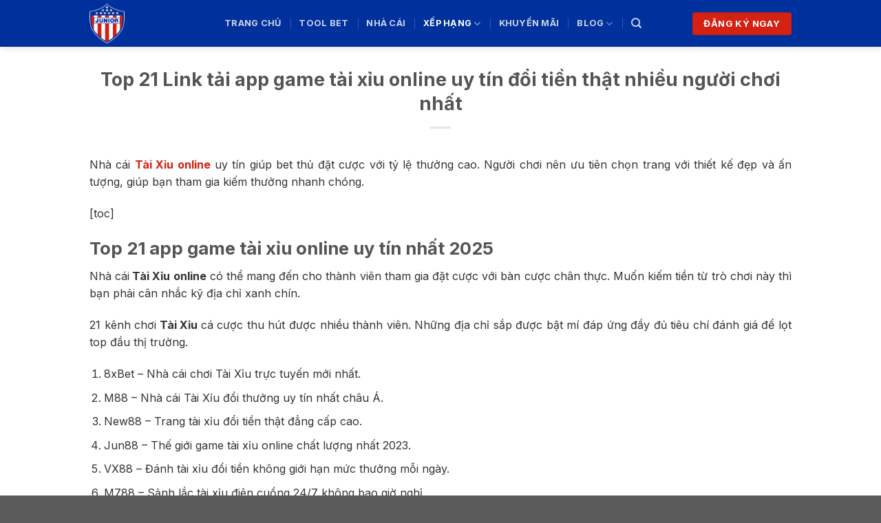

--- FILE ---
content_type: text/html; charset=UTF-8
request_url: https://trangcadobongda88.online/tai-xiu-online/
body_size: 35169
content:

<!DOCTYPE html>
<html lang="vi" class="loading-site no-js">
<head>
	<meta charset="UTF-8" />
	<link rel="profile" href="https://gmpg.org/xfn/11" />
	<link rel="pingback" href="https://trangcadobongda88.online/xmlrpc.php" />
	
	<!-- Google tag (gtag.js) -->
	<script async src="https://www.googletagmanager.com/gtag/js?id=G-TSWLXSBE47"></script>
	<script>
	  window.dataLayer = window.dataLayer || [];
	  function gtag(){dataLayer.push(arguments);}
	  gtag('js', new Date());
	  gtag('config', 'G-TSWLXSBE47');
	</script>
	<!--schema-->
	<script type="application/ld+json">
	{
	  "@context": "https://schema.org",
	  "@type": "Casino",
	  "@id": "https://www.juniorbarranquilla.com/#casino",
	  "name": "Trang Cá Cược Bóng Đá Junior",
	  "legalName": "Top 10 Trang Cá Cược Bóng Đá Junior Uy Tín Nhất Việt Nam",
	  "alternateName": "Top 10 Trang Cá Cược Bóng Đá Junior Uy Tín Nhất Việt Nam",
	  "description": "Tổng hợp top 10 trang cá cược bóng đá uy tín, hợp pháp tại Việt Nam 2025, được chọn lọc kỹ lưỡng dựa trên giấy phép hoạt động rõ ràng, giao diện thân thiện, tỷ lệ kèo cạnh tranh và tốc độ trả thưởng minh bạch. Giúp người chơi dễ dàng lựa chọn nền tảng cá cược trực tuyến an toàn và hiệu quả trong mùa giải mới.\nWebsite: https://www.juniorbarranquilla.com/\nĐịa chỉ: 633 Đ. Âu Cơ, Phú Trung, Tân Phú, Hồ Chí Minh, Việt Nam\nPhone: 0968465588\nEmail: juniorbarranquilla@gmail.com\nHagtag: #ca_do_bong_da_2025, #trang_ca_cuoc_uy_tin, #ca_cuoc_hop_phap, #nha_cai_bong_da, #web_ca_do_uy_tin,# ca_cuoc_bong_da_online, #top_nha_cai_2025, #soi_keo_bong_da, #dat_cuoc_an_toan, #ca_do_bong_da_viet_nam\n",
	  "url": "https://www.juniorbarranquilla.com/",
	  "address": {
		"@type": "PostalAddress",
		"streetAddress": "633 Đ. Âu Cơ, Phú Trung",
		"addressLocality": "Tân Phú",
		"addressRegion": "Hồ Chí Minh",
		"postalCode": "700000",
		"addressCountry": {
		  "@type": "Country",
		  "name": "VN"
		}
	  },
	  "sameAs": [
		"https://www.twitch.tv/juniorbarranquilla1/about",
		"https://www.pinterest.com/juniorbarranquilla1/_profile/",
		"https://www.youtube.com/@TrangC%C3%A1C%C6%B0%E1%BB%A3cB%C3%B3ng%C4%90%C3%A1Junior",
		"https://gravatar.com/juniorbarranquilla1",
		"https://medium.com/@juniorbarranquilla",
		"https://scholar.google.com/citations?hl=en&authuser=1&user=uDKYHPYAAAAJ",
		"https://www.quora.com/profile/Trang-C%C3%A1-C%C6%B0%E1%BB%A3c-B%C3%B3ng-%C4%90%C3%A1-Junior",
		"https://trangcacuocbongdajunior.quora.com/",
		"https://web.ggather.com/juniorbarranquilla",
		"https://www.exchangle.com/juniorbarranquilla1",
		"https://www.collcard.com/juniorbarranquilla",
		"https://www.snipesocial.co.uk/juniorbarranquilla",
		"https://www.noifias.it/juniorbarranquilla",
		"https://www.bondhuplus.com/juniorbarranquilla",
		"https://www.buzzbii.com/juniorbarranquilla",
		"https://www.vevioz.com/juniorbarranquilla",
		"https://coub.com/juniorbarranquilla",
		"https://tooter.in/juniorbarranquilla",
		"https://www.metooo.co.uk/u/juniorbarranquilla",
		"https://socialgem.net/juniorbarranquilla",
		"https://www.malikmobile.com/juniorbarranquilla",
		"https://social.kubo.chat/juniorbarranquilla",
		"https://www.mymeetbook.com/juniorbarranquilla",
		"https://www.jointcorners.com/juniorbarranquilla",
		"https://twitback.com/juniorbarranquilla",
		"https://bresdel.com/juniorbarranquilla",
		"https://leetcode.com/u/juniorbarranquilla/",
		"https://wirtube.de/a/juniorbarranquilla/video-channels",
		"https://www.passes.com/juniorbarranquilla",
		"https://gegenstimme.tv/a/juniorbarranquilla/video-channels",
		"https://portfolium.com.au/TrangCCcBngJunior",
		"https://linkmix.co/41975511",
		"https://writexo.com/share/278350bm",
		"https://wakelet.com/@juniorbarranquilla",
		"https://gifyu.com/trangcacucbong10",
		"https://www.aicrowd.com/participants/juniorbarranquilla1",
		"https://www.designspiration.com/juniorbarranquilla/saves/",
		"https://www.bandsworksconcerts.info/index.php?juniorbarranquilla",
		"https://telegra.ph/Top-10-Trang-C%C3%A1-C%C6%B0%E1%BB%A3c-B%C3%B3ng-%C4%90%C3%A1-Junior-Uy-T%C3%ADn-Nh%E1%BA%A5t-Vi%E1%BB%87t-Nam-08-09",
		"https://rant.li/juniorbarranquilla/ptong-hop-top-10-a-href-www-juniorbarranquilla-comtrang-candaacute-cuoc",
		"https://pastelink.net/op2hakzg",
		"https://snippet.host/ppxcmd",
		"https://www.hogwartsishere.com/1752169/",
		"https://rentry.co/xhu4sdmy",
		"https://etextpad.com/tklrv3gmmy",
		"https://jump.5ch.net/?https://www.juniorbarranquilla.com",
		"https://www.hulkshare.com/juniorbarranquilla",
		"https://syosetu.org/?mode=url_jump&url=https://www.juniorbarranquilla.com",
		"http://www.ssnote.net/link?q=https://www.juniorbarranquilla.com",
		"https://slidehtml5.com/homepage/iine#About",
		"http://www.canetads.com/view/item-4180111-Top-10-Trang-C%C3%A1-C%C6%B0%E1%BB%A3c-B%C3%B3ng-%C4%90%C3%A1-Junior-Uy-T%C3%ADn-Nh%E1%BA%A5t-Vi%E1%BB%87t-Nam.html",
		"http://mura.hitobashira.org/index.php?juniorbarranquilla",
		"https://p.mobile9.com/juniorbarranquilla/",
		"https://ioninja.com/forum/user/trang-c%C3%A1-c%C6%B0%E1%BB%A3c-b%C3%B3ng-%C4%91%C3%A1-junior",
		"https://www.metooo.it/u/juniorbarranquilla",
		"https://www.pageorama.com/?p=juniorbarranquilla",
		"https://www.yk-braves.com/group/mysite-231-group/discussion/7e0463e6-f41a-4f55-9021-438fb2ede32f",
		"https://www.chrt.co.uk/group/mysite-200-group/discussion/6aea904d-b2ca-4ef0-ba07-4e9bfcea026a",
		"https://www.innerjourneys.biz/group/inner-journeys-llc-group/discussion/7f902bad-e7bc-4e16-91a5-454105bffffa",
		"https://www.upinoxtrades.com/group/upinox-trades-nigeri-group/discussion/dd6554fd-6f81-4c0b-9ac7-74454a6f234e",
		"https://www.arriba420.com/group/weedlike2meetu/discussion/da81be8b-df38-42f8-9990-11473ee52fcb",
		"https://www.luzsantomauro.com/group/mysite-200-group/discussion/2c214ad6-7f98-4f61-8ef8-12e9c77e32cc",
		"https://www.autismparentengagement.com/group/mysite-200-group/discussion/15e6ad84-8d1e-4ecc-a60b-974925f7960d",
		"https://www.highdesertgems.com/group/working-mothers/discussion/415bf84a-2b0e-4aca-81d2-fd1ab754441e",
		"https://drill.lovesick.jp/drilldata/index.php?juniorbarranquilla",
		"https://www.metooo.es/u/juniorbarranquilla",
		"https://bulios.com/@trangcacuocbongdajun",
		"https://anyflip.com/homepage/kcagw#About",
		"https://files.fm/juniorbarranquilla/info",
		"https://www.video-bookmark.com/bookmark/6841292/top-10-trang-c%C3%A1-c%C6%B0%E1%BB%A3c-b%C3%B3ng-ae%EF%BF%BD%C3%A1-junior-uy-t%C3%ADn-nh%E1%BA%A5t-vi%E1%BB%87t-nam/",
		"https://qiita.com/juniorbarranquilla",
		"https://www.proko.com/@trang_ca_cuoc_bong_da_junior/activity",
		"https://web.trustexchange.com/company.php?q=www.juniorbarranquilla.com",
		"https://www.behance.net/trangcbng18",
		"https://securityheaders.com/?q=https%3A%2F%2Fwww.juniorbarranquilla.com&followRedirects=on",
		"https://pastebin.com/u/juniorbarranquilla",
		"https://wpfr.net/support/utilisateurs/juniorbarranquilla/",
		"https://list.ly/juniorbarranquilla/lists",
		"https://backloggery.com/juniorbarranquil",
		"https://feyenoord.supporters.nl/profiel/98254/juniorbarranquilla"
	  ],
	  "currenciesAccepted": "VND",
	  "paymentAccepted": [
		"Cash",
		"Credit Card"
	  ],
	  "priceRange": "1 - 100000",
	  "knowsLanguage": [
		"vi",
		"en"
	  ],
	  "email": "juniorbarranquilla@gmail.com",
	  "foundingLocation": {
		"@type": "Place",
		"@id": "https://www.juniorbarranquilla.com/#place",
		"address": {
		  "@type": "PostalAddress",
		  "streetAddress": "633 Đ. Âu Cơ, Phú Trung",
		  "addressLocality": "Tân Phú",
		  "addressRegion": "Hồ Chí Minh",
		  "postalCode": "700000",
		  "addressCountry": {
			"@type": "Country",
			"name": "VN"
		  }
		}
	  },
	  "location": {
		"@type": "PostalAddress",
		"@id": "https://www.juniorbarranquilla.com/#postaladdress",
		"streetAddress": "633 Đ. Âu Cơ, Phú Trung",
		"addressLocality": "Tân Phú",
		"addressRegion": "Hồ Chí Minh",
		"postalCode": "700000",
		"addressCountry": {
		  "@type": "Country",
		  "name": "VN"
		}
	  },
	  "contactPoint": {
		"@type": "ContactPoint",
		"email": "juniorbarranquilla@gmail.com",
		"areaServed": "VN"
	  },
	  "openingHoursSpecification": {
		"@type": "OpeningHoursSpecification",
		"dayOfWeek": [
		  "Monday",
		  "Tuesday",
		  "Wednesday",
		  "Thursday",
		  "Friday",
		  "Saturday",
		  "Sunday"
		],
		"opens": "00:00",
		"closes": "23:59"
	  },
	  "telephone": "0968465588"
	}
	</script>
	
		
	<script>(function(html){html.className = html.className.replace(/\bno-js\b/,'js')})(document.documentElement);</script>
<meta name='robots' content='index, follow, max-image-preview:large, max-snippet:-1, max-video-preview:-1' />
<meta name="viewport" content="width=device-width, initial-scale=1, maximum-scale=1" />
	<!-- This site is optimized with the Yoast SEO plugin v26.8 - https://yoast.com/product/yoast-seo-wordpress/ -->
	<title>App tài xỉu online: 21 Link tải game tài xỉu đổi tiền thật uy tín</title>
	<meta name="description" content="Top 21 app tài xỉu online uy tín trên mạng. Cập nhật liên tục các link tải game tài xỉu đổi thưởng tiền thật nhiều người chơi nhất 2023" />
	<link rel="canonical" href="https://trangcadobongda88.online/tai-xiu-online/" />
	<meta property="og:locale" content="vi_VN" />
	<meta property="og:type" content="article" />
	<meta property="og:title" content="App tài xỉu online: 21 Link tải game tài xỉu đổi tiền thật uy tín" />
	<meta property="og:description" content="Top 21 app tài xỉu online uy tín trên mạng. Cập nhật liên tục các link tải game tài xỉu đổi thưởng tiền thật nhiều người chơi nhất 2023" />
	<meta property="og:url" content="https://trangcadobongda88.online/tai-xiu-online/" />
	<meta property="og:site_name" content="Trang Cá Cược Bóng Đá" />
	<meta property="article:publisher" content="https://www.facebook.com/trangcacuocbongdajunior" />
	<meta property="article:modified_time" content="2025-08-06T21:20:26+00:00" />
	<meta property="og:image" content="https://trangcadobongda88.online/wp-content/uploads/2023/02/nha-cai-choi-tai-xiu-truc-tuyen-moi-nhat.jpg" />
	<meta name="twitter:card" content="summary_large_image" />
	<meta name="twitter:label1" content="Ước tính thời gian đọc" />
	<meta name="twitter:data1" content="53 phút" />
	<script type="application/ld+json" class="yoast-schema-graph">{"@context":"https://schema.org","@graph":[{"@type":"WebPage","@id":"https://trangcadobongda88.online/tai-xiu-online/","url":"https://trangcadobongda88.online/tai-xiu-online/","name":"App tài xỉu online: 21 Link tải game tài xỉu đổi tiền thật uy tín","isPartOf":{"@id":"https://trangcadobongda88.online/#website"},"primaryImageOfPage":{"@id":"https://trangcadobongda88.online/tai-xiu-online/#primaryimage"},"image":{"@id":"https://trangcadobongda88.online/tai-xiu-online/#primaryimage"},"thumbnailUrl":"https://trangcadobongda88.online/wp-content/uploads/2023/02/nha-cai-choi-tai-xiu-truc-tuyen-moi-nhat.jpg","datePublished":"2023-01-07T07:23:43+00:00","dateModified":"2025-08-06T21:20:26+00:00","description":"Top 21 app tài xỉu online uy tín trên mạng. Cập nhật liên tục các link tải game tài xỉu đổi thưởng tiền thật nhiều người chơi nhất 2023","breadcrumb":{"@id":"https://trangcadobongda88.online/tai-xiu-online/#breadcrumb"},"inLanguage":"vi","potentialAction":[{"@type":"ReadAction","target":["https://trangcadobongda88.online/tai-xiu-online/"]}]},{"@type":"ImageObject","inLanguage":"vi","@id":"https://trangcadobongda88.online/tai-xiu-online/#primaryimage","url":"https://trangcadobongda88.online/wp-content/uploads/2023/02/nha-cai-choi-tai-xiu-truc-tuyen-moi-nhat.jpg","contentUrl":"https://trangcadobongda88.online/wp-content/uploads/2023/02/nha-cai-choi-tai-xiu-truc-tuyen-moi-nhat.jpg","width":700,"height":400,"caption":"8xBet"},{"@type":"BreadcrumbList","@id":"https://trangcadobongda88.online/tai-xiu-online/#breadcrumb","itemListElement":[{"@type":"ListItem","position":1,"name":"Trang chủ","item":"https://trangcadobongda88.online/"},{"@type":"ListItem","position":2,"name":"Tài xỉu online uy tín"}]},{"@type":"WebSite","@id":"https://trangcadobongda88.online/#website","url":"https://trangcadobongda88.online/","name":"Trang Cá Cược Bóng Đá","description":"Top 10 Trang Cá Độ Bóng Đá Uy Tín 2025","publisher":{"@id":"https://trangcadobongda88.online/#organization"},"alternateName":"Web Cá Độ Bóng Đá","potentialAction":[{"@type":"SearchAction","target":{"@type":"EntryPoint","urlTemplate":"https://trangcadobongda88.online/?s={search_term_string}"},"query-input":{"@type":"PropertyValueSpecification","valueRequired":true,"valueName":"search_term_string"}}],"inLanguage":"vi"},{"@type":"Organization","@id":"https://trangcadobongda88.online/#organization","name":"Trang Cá Cược Bóng Đá Junior","alternateName":"Web Cá Độ Bóng Đá Junior","url":"https://trangcadobongda88.online/","logo":{"@type":"ImageObject","inLanguage":"vi","@id":"https://trangcadobongda88.online/#/schema/logo/image/","url":"","contentUrl":"","caption":"Trang Cá Cược Bóng Đá Junior"},"image":{"@id":"https://trangcadobongda88.online/#/schema/logo/image/"},"sameAs":["https://www.facebook.com/trangcacuocbongdajunior"]}]}</script>
	<!-- / Yoast SEO plugin. -->


<link rel='dns-prefetch' href='//cdn.jsdelivr.net' />
<link rel='dns-prefetch' href='//fonts.googleapis.com' />
<link href='https://fonts.gstatic.com' crossorigin rel='preconnect' />
<link rel='prefetch' href='https://trangcadobongda88.online/wp-content/themes/flatsome/assets/js/chunk.countup.js?ver=13.16.2' />
<link rel='prefetch' href='https://trangcadobongda88.online/wp-content/themes/flatsome/assets/js/chunk.sticky-sidebar.js?ver=13.16.2' />
<link rel='prefetch' href='https://trangcadobongda88.online/wp-content/themes/flatsome/assets/js/chunk.tooltips.js?ver=13.16.2' />
<link rel='prefetch' href='https://trangcadobongda88.online/wp-content/themes/flatsome/assets/js/chunk.vendors-popups.js?ver=13.16.2' />
<link rel='prefetch' href='https://trangcadobongda88.online/wp-content/themes/flatsome/assets/js/chunk.vendors-slider.js?ver=13.16.2' />
<style id='wp-img-auto-sizes-contain-inline-css' type='text/css'>
img:is([sizes=auto i],[sizes^="auto," i]){contain-intrinsic-size:3000px 1500px}
/*# sourceURL=wp-img-auto-sizes-contain-inline-css */
</style>

<style id='classic-theme-styles-inline-css' type='text/css'>
/*! This file is auto-generated */
.wp-block-button__link{color:#fff;background-color:#32373c;border-radius:9999px;box-shadow:none;text-decoration:none;padding:calc(.667em + 2px) calc(1.333em + 2px);font-size:1.125em}.wp-block-file__button{background:#32373c;color:#fff;text-decoration:none}
/*# sourceURL=/wp-includes/css/classic-themes.min.css */
</style>
<link rel='stylesheet' id='customize-post-categories-for-ux-builder-css' href='https://trangcadobongda88.online/wp-content/plugins/customize-post-categories-for-ux-builder/public/css/frontend.css?ver=2.0.0' type='text/css' media='all' />
<link rel='stylesheet' id='fixedtoc-style-css' href='https://trangcadobongda88.online/wp-content/plugins/fixed-toc/frontend/assets/css/ftoc.min.css?ver=3.1.17' type='text/css' media='all' />
<link rel='stylesheet' id='flatsome-main-css' href='https://trangcadobongda88.online/wp-content/themes/flatsome/assets/css/flatsome.css?ver=13.16.2' type='text/css' media='all' />
<style id='flatsome-main-inline-css' type='text/css'>
@font-face {
				font-family: "fl-icons";
				font-display: block;
				src: url(https://trangcadobongda88.online/wp-content/themes/flatsome/assets/css/icons/fl-icons.eot?v=13.16.2);
				src:
					url(https://trangcadobongda88.online/wp-content/themes/flatsome/assets/css/icons/fl-icons.eot#iefix?v=13.16.2) format("embedded-opentype"),
					url(https://trangcadobongda88.online/wp-content/themes/flatsome/assets/css/icons/fl-icons.woff2?v=13.16.2) format("woff2"),
					url(https://trangcadobongda88.online/wp-content/themes/flatsome/assets/css/icons/fl-icons.ttf?v=13.16.2) format("truetype"),
					url(https://trangcadobongda88.online/wp-content/themes/flatsome/assets/css/icons/fl-icons.woff?v=13.16.2) format("woff"),
					url(https://trangcadobongda88.online/wp-content/themes/flatsome/assets/css/icons/fl-icons.svg?v=13.16.2#fl-icons) format("svg");
			}
/*# sourceURL=flatsome-main-inline-css */
</style>
<link rel='stylesheet' id='top-ten-css' href='https://trangcadobongda88.online/wp-content/plugins/top-ten/css/style.css?v=32&#038;ver=6.9' type='text/css' media='all' />
<link rel='stylesheet' id='flatsome-googlefonts-css' href='//fonts.googleapis.com/css?family=Inter%3Aregular%2C700%2Cregular%2C700%2Cregular&#038;display=swap&#038;ver=3.9' type='text/css' media='all' />
<script type="text/javascript" src="https://trangcadobongda88.online/wp-includes/js/jquery/jquery.min.js?ver=3.7.1" id="jquery-core-js"></script>
<style>.bg{opacity: 0; transition: opacity 1s; -webkit-transition: opacity 1s;} .bg-loaded{opacity: 1;}</style><link rel="icon" href="https://trangcadobongda88.online/wp-content/uploads/2025/05/cropped-trangcacuocbongda-junior-32x32.png" sizes="32x32" />
<link rel="icon" href="https://trangcadobongda88.online/wp-content/uploads/2025/05/cropped-trangcacuocbongda-junior-192x192.png" sizes="192x192" />
<link rel="apple-touch-icon" href="https://trangcadobongda88.online/wp-content/uploads/2025/05/cropped-trangcacuocbongda-junior-180x180.png" />
<meta name="msapplication-TileImage" content="https://trangcadobongda88.online/wp-content/uploads/2025/05/cropped-trangcacuocbongda-junior-270x270.png" />
<style id="custom-css" type="text/css">:root {--primary-color: #d42112;}.container-width, .full-width .ubermenu-nav, .container, .row{max-width: 1050px}.row.row-collapse{max-width: 1020px}.row.row-small{max-width: 1042.5px}.row.row-large{max-width: 1080px}.header-main{height: 68px}#logo img{max-height: 68px}#logo{width:166px;}#logo img{padding:5px 0;}.header-bottom{min-height: 10px}.header-top{min-height: 20px}.transparent .header-main{height: 30px}.transparent #logo img{max-height: 30px}.has-transparent + .page-title:first-of-type,.has-transparent + #main > .page-title,.has-transparent + #main > div > .page-title,.has-transparent + #main .page-header-wrapper:first-of-type .page-title{padding-top: 30px;}.header.show-on-scroll,.stuck .header-main{height:50px!important}.stuck #logo img{max-height: 50px!important}.header-bg-color {background-color: #00309b}.header-bottom {background-color: #f1f1f1}.stuck .header-main .nav > li > a{line-height: 30px }.header-bottom-nav > li > a{line-height: 16px }@media (max-width: 549px) {.header-main{height: 60px}#logo img{max-height: 60px}}.main-menu-overlay{background-color: #00309b}/* Color */.accordion-title.active, .has-icon-bg .icon .icon-inner,.logo a, .primary.is-underline, .primary.is-link, .badge-outline .badge-inner, .nav-outline > li.active> a,.nav-outline >li.active > a, .cart-icon strong,[data-color='primary'], .is-outline.primary{color: #d42112;}/* Color !important */[data-text-color="primary"]{color: #d42112!important;}/* Background Color */[data-text-bg="primary"]{background-color: #d42112;}/* Background */.scroll-to-bullets a,.featured-title, .label-new.menu-item > a:after, .nav-pagination > li > .current,.nav-pagination > li > span:hover,.nav-pagination > li > a:hover,.has-hover:hover .badge-outline .badge-inner,button[type="submit"], .button.wc-forward:not(.checkout):not(.checkout-button), .button.submit-button, .button.primary:not(.is-outline),.featured-table .title,.is-outline:hover, .has-icon:hover .icon-label,.nav-dropdown-bold .nav-column li > a:hover, .nav-dropdown.nav-dropdown-bold > li > a:hover, .nav-dropdown-bold.dark .nav-column li > a:hover, .nav-dropdown.nav-dropdown-bold.dark > li > a:hover, .header-vertical-menu__opener ,.is-outline:hover, .tagcloud a:hover,.grid-tools a, input[type='submit']:not(.is-form), .box-badge:hover .box-text, input.button.alt,.nav-box > li > a:hover,.nav-box > li.active > a,.nav-pills > li.active > a ,.current-dropdown .cart-icon strong, .cart-icon:hover strong, .nav-line-bottom > li > a:before, .nav-line-grow > li > a:before, .nav-line > li > a:before,.banner, .header-top, .slider-nav-circle .flickity-prev-next-button:hover svg, .slider-nav-circle .flickity-prev-next-button:hover .arrow, .primary.is-outline:hover, .button.primary:not(.is-outline), input[type='submit'].primary, input[type='submit'].primary, input[type='reset'].button, input[type='button'].primary, .badge-inner{background-color: #d42112;}/* Border */.nav-vertical.nav-tabs > li.active > a,.scroll-to-bullets a.active,.nav-pagination > li > .current,.nav-pagination > li > span:hover,.nav-pagination > li > a:hover,.has-hover:hover .badge-outline .badge-inner,.accordion-title.active,.featured-table,.is-outline:hover, .tagcloud a:hover,blockquote, .has-border, .cart-icon strong:after,.cart-icon strong,.blockUI:before, .processing:before,.loading-spin, .slider-nav-circle .flickity-prev-next-button:hover svg, .slider-nav-circle .flickity-prev-next-button:hover .arrow, .primary.is-outline:hover{border-color: #d42112}.nav-tabs > li.active > a{border-top-color: #d42112}.widget_shopping_cart_content .blockUI.blockOverlay:before { border-left-color: #d42112 }.woocommerce-checkout-review-order .blockUI.blockOverlay:before { border-left-color: #d42112 }/* Fill */.slider .flickity-prev-next-button:hover svg,.slider .flickity-prev-next-button:hover .arrow{fill: #d42112;}/* Focus */.primary:focus-visible, .submit-button:focus-visible, button[type="submit"]:focus-visible { outline-color: #d42112!important; }/* Background Color */[data-icon-label]:after, .secondary.is-underline:hover,.secondary.is-outline:hover,.icon-label,.button.secondary:not(.is-outline),.button.alt:not(.is-outline), .badge-inner.on-sale, .button.checkout, .single_add_to_cart_button, .current .breadcrumb-step{ background-color:#00309b; }[data-text-bg="secondary"]{background-color: #00309b;}/* Color */.secondary.is-underline,.secondary.is-link, .secondary.is-outline,.stars a.active, .star-rating:before, .woocommerce-page .star-rating:before,.star-rating span:before, .color-secondary{color: #00309b}/* Color !important */[data-text-color="secondary"]{color: #00309b!important;}/* Border */.secondary.is-outline:hover{border-color:#00309b}/* Focus */.secondary:focus-visible, .alt:focus-visible { outline-color: #00309b!important; }.success.is-underline:hover,.success.is-outline:hover,.success{background-color: #44be4c}.success-color, .success.is-link, .success.is-outline{color: #44be4c;}.success-border{border-color: #44be4c!important;}/* Color !important */[data-text-color="success"]{color: #44be4c!important;}/* Background Color */[data-text-bg="success"]{background-color: #44be4c;}.alert.is-underline:hover,.alert.is-outline:hover,.alert{background-color: #308235}.alert.is-link, .alert.is-outline, .color-alert{color: #308235;}/* Color !important */[data-text-color="alert"]{color: #308235!important;}/* Background Color */[data-text-bg="alert"]{background-color: #308235;}body{color: #333333}body{font-family: Inter, sans-serif;}body {font-weight: 400;font-style: normal;}.nav > li > a {font-family: Inter, sans-serif;}.mobile-sidebar-levels-2 .nav > li > ul > li > a {font-family: Inter, sans-serif;}.nav > li > a,.mobile-sidebar-levels-2 .nav > li > ul > li > a {font-weight: 700;font-style: normal;}h1,h2,h3,h4,h5,h6,.heading-font, .off-canvas-center .nav-sidebar.nav-vertical > li > a{font-family: Inter, sans-serif;}h1,h2,h3,h4,h5,h6,.heading-font,.banner h1,.banner h2 {font-weight: 700;font-style: normal;}.alt-font{font-family: Inter, sans-serif;}.alt-font {font-weight: 400!important;font-style: normal!important;}a{color: #d42112;}a:hover{color: #00309b;}.tagcloud a:hover{border-color: #00309b;background-color: #00309b;}.absolute-footer, html{background-color: #5b5b5b}.nav-vertical-fly-out > li + li {border-top-width: 1px; border-top-style: solid;}/* Custom CSS *//*trang chủ*/.h1homebox h1 {margin: 0 !important;}.h1homebox .col.small-12.large-12 {padding: 0 !important;}.absolute-footer {padding: 0;}/*************** CSS FOR BAIVIETLIENQUAN. ***************/.related-box .related-head {font-weight: 700;display: block;margin-bottom: 10px;font-size: 19px;color: black;}.related-box ul li {margin-bottom: 3px;}.related-box ul li a {font-weight: 700;font-size: 16px;/*color: #2a9e2f;*/}.related-box ul li a:hover {text-decoration: underline;}.feature {position: relative;overflow: hidden;}.feature::before {content: "";display: block;padding-top: 56.25%;}.feature .image{position: absolute;top: 0;left: 0;bottom: 0;right: 0;margin: auto;background-size: cover;background-position: center;border-radius: 6px;}ul.row.related-post li {list-style: none;}.related-title {line-height: 1.3 !important;margin-top: 10px !important;color: #000;}.related-title a{color: #000;font-weight: 600;}a.button.primary.detail-button {margin: auto;display: block;width: fit-content;border-radius: 5px;}@media(max-width:768px){.padding-mobile .col-inner {padding: 0 10px !important;}.padding-mobile-10 .col-inner {padding: 10px !important;border-radius: 0 !important;}.padding-mobile .col-inner h3 {color: #d42011;}.padding-mobile-10 .col-inner blockquote, .padding-mobile-10 .col-inner p {margin: 0px !important;}.padding-mobile-10 .col-inner blockquote {padding: 0 10px;}.padding-mobile-10 .col-inner blockquote p {font-size: 80%;}.col.padding-mobile-10.small-12.large-12 {padding-bottom: 20px !important;}}/*************** END CSS FOR BAIVIETLIENQUAN. ***************//**css tab content trong ux builder**/.nav-tabs+.tab-panels, .nav-tabs>li.active>a {background-color: rgba(29, 148, 116, 0.215);} .label-new.menu-item > a:after{content:"New";}.label-hot.menu-item > a:after{content:"Hot";}.label-sale.menu-item > a:after{content:"Sale";}.label-popular.menu-item > a:after{content:"Popular";}</style><style id='global-styles-inline-css' type='text/css'>
:root{--wp--preset--aspect-ratio--square: 1;--wp--preset--aspect-ratio--4-3: 4/3;--wp--preset--aspect-ratio--3-4: 3/4;--wp--preset--aspect-ratio--3-2: 3/2;--wp--preset--aspect-ratio--2-3: 2/3;--wp--preset--aspect-ratio--16-9: 16/9;--wp--preset--aspect-ratio--9-16: 9/16;--wp--preset--color--black: #000000;--wp--preset--color--cyan-bluish-gray: #abb8c3;--wp--preset--color--white: #ffffff;--wp--preset--color--pale-pink: #f78da7;--wp--preset--color--vivid-red: #cf2e2e;--wp--preset--color--luminous-vivid-orange: #ff6900;--wp--preset--color--luminous-vivid-amber: #fcb900;--wp--preset--color--light-green-cyan: #7bdcb5;--wp--preset--color--vivid-green-cyan: #00d084;--wp--preset--color--pale-cyan-blue: #8ed1fc;--wp--preset--color--vivid-cyan-blue: #0693e3;--wp--preset--color--vivid-purple: #9b51e0;--wp--preset--gradient--vivid-cyan-blue-to-vivid-purple: linear-gradient(135deg,rgb(6,147,227) 0%,rgb(155,81,224) 100%);--wp--preset--gradient--light-green-cyan-to-vivid-green-cyan: linear-gradient(135deg,rgb(122,220,180) 0%,rgb(0,208,130) 100%);--wp--preset--gradient--luminous-vivid-amber-to-luminous-vivid-orange: linear-gradient(135deg,rgb(252,185,0) 0%,rgb(255,105,0) 100%);--wp--preset--gradient--luminous-vivid-orange-to-vivid-red: linear-gradient(135deg,rgb(255,105,0) 0%,rgb(207,46,46) 100%);--wp--preset--gradient--very-light-gray-to-cyan-bluish-gray: linear-gradient(135deg,rgb(238,238,238) 0%,rgb(169,184,195) 100%);--wp--preset--gradient--cool-to-warm-spectrum: linear-gradient(135deg,rgb(74,234,220) 0%,rgb(151,120,209) 20%,rgb(207,42,186) 40%,rgb(238,44,130) 60%,rgb(251,105,98) 80%,rgb(254,248,76) 100%);--wp--preset--gradient--blush-light-purple: linear-gradient(135deg,rgb(255,206,236) 0%,rgb(152,150,240) 100%);--wp--preset--gradient--blush-bordeaux: linear-gradient(135deg,rgb(254,205,165) 0%,rgb(254,45,45) 50%,rgb(107,0,62) 100%);--wp--preset--gradient--luminous-dusk: linear-gradient(135deg,rgb(255,203,112) 0%,rgb(199,81,192) 50%,rgb(65,88,208) 100%);--wp--preset--gradient--pale-ocean: linear-gradient(135deg,rgb(255,245,203) 0%,rgb(182,227,212) 50%,rgb(51,167,181) 100%);--wp--preset--gradient--electric-grass: linear-gradient(135deg,rgb(202,248,128) 0%,rgb(113,206,126) 100%);--wp--preset--gradient--midnight: linear-gradient(135deg,rgb(2,3,129) 0%,rgb(40,116,252) 100%);--wp--preset--font-size--small: 13px;--wp--preset--font-size--medium: 20px;--wp--preset--font-size--large: 36px;--wp--preset--font-size--x-large: 42px;--wp--preset--spacing--20: 0.44rem;--wp--preset--spacing--30: 0.67rem;--wp--preset--spacing--40: 1rem;--wp--preset--spacing--50: 1.5rem;--wp--preset--spacing--60: 2.25rem;--wp--preset--spacing--70: 3.38rem;--wp--preset--spacing--80: 5.06rem;--wp--preset--shadow--natural: 6px 6px 9px rgba(0, 0, 0, 0.2);--wp--preset--shadow--deep: 12px 12px 50px rgba(0, 0, 0, 0.4);--wp--preset--shadow--sharp: 6px 6px 0px rgba(0, 0, 0, 0.2);--wp--preset--shadow--outlined: 6px 6px 0px -3px rgb(255, 255, 255), 6px 6px rgb(0, 0, 0);--wp--preset--shadow--crisp: 6px 6px 0px rgb(0, 0, 0);}:where(.is-layout-flex){gap: 0.5em;}:where(.is-layout-grid){gap: 0.5em;}body .is-layout-flex{display: flex;}.is-layout-flex{flex-wrap: wrap;align-items: center;}.is-layout-flex > :is(*, div){margin: 0;}body .is-layout-grid{display: grid;}.is-layout-grid > :is(*, div){margin: 0;}:where(.wp-block-columns.is-layout-flex){gap: 2em;}:where(.wp-block-columns.is-layout-grid){gap: 2em;}:where(.wp-block-post-template.is-layout-flex){gap: 1.25em;}:where(.wp-block-post-template.is-layout-grid){gap: 1.25em;}.has-black-color{color: var(--wp--preset--color--black) !important;}.has-cyan-bluish-gray-color{color: var(--wp--preset--color--cyan-bluish-gray) !important;}.has-white-color{color: var(--wp--preset--color--white) !important;}.has-pale-pink-color{color: var(--wp--preset--color--pale-pink) !important;}.has-vivid-red-color{color: var(--wp--preset--color--vivid-red) !important;}.has-luminous-vivid-orange-color{color: var(--wp--preset--color--luminous-vivid-orange) !important;}.has-luminous-vivid-amber-color{color: var(--wp--preset--color--luminous-vivid-amber) !important;}.has-light-green-cyan-color{color: var(--wp--preset--color--light-green-cyan) !important;}.has-vivid-green-cyan-color{color: var(--wp--preset--color--vivid-green-cyan) !important;}.has-pale-cyan-blue-color{color: var(--wp--preset--color--pale-cyan-blue) !important;}.has-vivid-cyan-blue-color{color: var(--wp--preset--color--vivid-cyan-blue) !important;}.has-vivid-purple-color{color: var(--wp--preset--color--vivid-purple) !important;}.has-black-background-color{background-color: var(--wp--preset--color--black) !important;}.has-cyan-bluish-gray-background-color{background-color: var(--wp--preset--color--cyan-bluish-gray) !important;}.has-white-background-color{background-color: var(--wp--preset--color--white) !important;}.has-pale-pink-background-color{background-color: var(--wp--preset--color--pale-pink) !important;}.has-vivid-red-background-color{background-color: var(--wp--preset--color--vivid-red) !important;}.has-luminous-vivid-orange-background-color{background-color: var(--wp--preset--color--luminous-vivid-orange) !important;}.has-luminous-vivid-amber-background-color{background-color: var(--wp--preset--color--luminous-vivid-amber) !important;}.has-light-green-cyan-background-color{background-color: var(--wp--preset--color--light-green-cyan) !important;}.has-vivid-green-cyan-background-color{background-color: var(--wp--preset--color--vivid-green-cyan) !important;}.has-pale-cyan-blue-background-color{background-color: var(--wp--preset--color--pale-cyan-blue) !important;}.has-vivid-cyan-blue-background-color{background-color: var(--wp--preset--color--vivid-cyan-blue) !important;}.has-vivid-purple-background-color{background-color: var(--wp--preset--color--vivid-purple) !important;}.has-black-border-color{border-color: var(--wp--preset--color--black) !important;}.has-cyan-bluish-gray-border-color{border-color: var(--wp--preset--color--cyan-bluish-gray) !important;}.has-white-border-color{border-color: var(--wp--preset--color--white) !important;}.has-pale-pink-border-color{border-color: var(--wp--preset--color--pale-pink) !important;}.has-vivid-red-border-color{border-color: var(--wp--preset--color--vivid-red) !important;}.has-luminous-vivid-orange-border-color{border-color: var(--wp--preset--color--luminous-vivid-orange) !important;}.has-luminous-vivid-amber-border-color{border-color: var(--wp--preset--color--luminous-vivid-amber) !important;}.has-light-green-cyan-border-color{border-color: var(--wp--preset--color--light-green-cyan) !important;}.has-vivid-green-cyan-border-color{border-color: var(--wp--preset--color--vivid-green-cyan) !important;}.has-pale-cyan-blue-border-color{border-color: var(--wp--preset--color--pale-cyan-blue) !important;}.has-vivid-cyan-blue-border-color{border-color: var(--wp--preset--color--vivid-cyan-blue) !important;}.has-vivid-purple-border-color{border-color: var(--wp--preset--color--vivid-purple) !important;}.has-vivid-cyan-blue-to-vivid-purple-gradient-background{background: var(--wp--preset--gradient--vivid-cyan-blue-to-vivid-purple) !important;}.has-light-green-cyan-to-vivid-green-cyan-gradient-background{background: var(--wp--preset--gradient--light-green-cyan-to-vivid-green-cyan) !important;}.has-luminous-vivid-amber-to-luminous-vivid-orange-gradient-background{background: var(--wp--preset--gradient--luminous-vivid-amber-to-luminous-vivid-orange) !important;}.has-luminous-vivid-orange-to-vivid-red-gradient-background{background: var(--wp--preset--gradient--luminous-vivid-orange-to-vivid-red) !important;}.has-very-light-gray-to-cyan-bluish-gray-gradient-background{background: var(--wp--preset--gradient--very-light-gray-to-cyan-bluish-gray) !important;}.has-cool-to-warm-spectrum-gradient-background{background: var(--wp--preset--gradient--cool-to-warm-spectrum) !important;}.has-blush-light-purple-gradient-background{background: var(--wp--preset--gradient--blush-light-purple) !important;}.has-blush-bordeaux-gradient-background{background: var(--wp--preset--gradient--blush-bordeaux) !important;}.has-luminous-dusk-gradient-background{background: var(--wp--preset--gradient--luminous-dusk) !important;}.has-pale-ocean-gradient-background{background: var(--wp--preset--gradient--pale-ocean) !important;}.has-electric-grass-gradient-background{background: var(--wp--preset--gradient--electric-grass) !important;}.has-midnight-gradient-background{background: var(--wp--preset--gradient--midnight) !important;}.has-small-font-size{font-size: var(--wp--preset--font-size--small) !important;}.has-medium-font-size{font-size: var(--wp--preset--font-size--medium) !important;}.has-large-font-size{font-size: var(--wp--preset--font-size--large) !important;}.has-x-large-font-size{font-size: var(--wp--preset--font-size--x-large) !important;}
/*# sourceURL=global-styles-inline-css */
</style>
</head>

<body class="wp-singular page-template-default page page-id-1912 wp-custom-logo wp-theme-flatsome wp-child-theme-flatsome-child full-width header-shadow lightbox nav-dropdown-has-arrow nav-dropdown-has-shadow nav-dropdown-has-border mobile-submenu-slide mobile-submenu-slide-levels-1 page-template-blank-title-center page-template-blank-title-center-php has-ftoc">


<a class="skip-link screen-reader-text" href="#main">Skip to content</a>

<div id="wrapper">

	
	<header id="header" class="header has-sticky sticky-jump">
		<div class="header-wrapper">
			<div id="masthead" class="header-main nav-dark">
      <div class="header-inner flex-row container logo-left" role="navigation">

          <!-- Logo -->
          <div id="logo" class="flex-col logo">
            
<!-- Header logo -->
<a href="https://trangcadobongda88.online/" title="Trang Cá Cược Bóng Đá - Top 10 Trang Cá Độ Bóng Đá Uy Tín 2025" rel="home">
		<img width="500" height="568" src="https://trangcadobongda88.online/wp-content/uploads/2025/05/trangcacuocbongda-junior.png" class="header_logo header-logo" alt="Trang Cá Cược Bóng Đá"/><img  width="500" height="568" src="https://trangcadobongda88.online/wp-content/uploads/2025/05/trangcacuocbongda-junior.png" class="header-logo-dark" alt="Trang Cá Cược Bóng Đá"/></a>
          </div>

          <!-- Mobile Left Elements -->
          <div class="flex-col show-for-medium flex-left">
            <ul class="mobile-nav nav nav-left ">
                          </ul>
          </div>

          <!-- Left Elements -->
          <div class="flex-col hide-for-medium flex-left
            flex-grow">
            <ul class="header-nav header-nav-main nav nav-left  nav-divided nav-spacing-xlarge nav-uppercase" >
              <li id="menu-item-1764" class="menu-item menu-item-type-post_type menu-item-object-page menu-item-home menu-item-1764 menu-item-design-default"><a href="https://trangcadobongda88.online/" class="nav-top-link">Trang Chủ</a></li>
<li id="menu-item-861" class="menu-item menu-item-type-post_type menu-item-object-page menu-item-861 menu-item-design-default"><a href="https://trangcadobongda88.online/tien-ich/" class="nav-top-link">Tool Bet</a></li>
<li id="menu-item-6920" class="menu-item menu-item-type-taxonomy menu-item-object-category menu-item-6920 menu-item-design-default"><a href="https://trangcadobongda88.online/nha-cai-uy-tin/" class="nav-top-link">Nhà Cái</a></li>
<li id="menu-item-6921" class="menu-item menu-item-type-custom menu-item-object-custom current-menu-ancestor current-menu-parent menu-item-has-children menu-item-6921 active menu-item-design-default has-dropdown"><a href="#" class="nav-top-link" aria-expanded="false" aria-haspopup="menu">Xếp Hạng<i class="icon-angle-down" ></i></a>
<ul class="sub-menu nav-dropdown nav-dropdown-default">
	<li id="menu-item-1917" class="menu-item menu-item-type-post_type menu-item-object-page current-menu-item page_item page-item-1912 current_page_item menu-item-1917 active"><a href="https://trangcadobongda88.online/tai-xiu-online/" aria-current="page">Tài xỉu</a></li>
	<li id="menu-item-1921" class="menu-item menu-item-type-post_type menu-item-object-page menu-item-1921"><a href="https://trangcadobongda88.online/danh-bai-an-tien-online/">Đánh bài</a></li>
	<li id="menu-item-1916" class="menu-item menu-item-type-post_type menu-item-object-page menu-item-1916"><a href="https://trangcadobongda88.online/casino-truc-tuyen/">Casino</a></li>
	<li id="menu-item-1275" class="menu-item menu-item-type-post_type menu-item-object-page menu-item-1275"><a href="https://trangcadobongda88.online/xoc-dia-online/">Xóc đĩa</a></li>
	<li id="menu-item-1922" class="menu-item menu-item-type-post_type menu-item-object-page menu-item-1922"><a href="https://trangcadobongda88.online/lo-de-online/">Lô đề</a></li>
	<li id="menu-item-1919" class="menu-item menu-item-type-post_type menu-item-object-page menu-item-1919"><a href="https://trangcadobongda88.online/trang-baccarat-truc-tuyen/">Baccarat</a></li>
	<li id="menu-item-1920" class="menu-item menu-item-type-post_type menu-item-object-page menu-item-1920"><a href="https://trangcadobongda88.online/bau-cua-online/">Bầu cua</a></li>
	<li id="menu-item-1925" class="menu-item menu-item-type-post_type menu-item-object-page menu-item-1925"><a href="https://trangcadobongda88.online/game-no-hu/">Slot &#8211; Nổ Hũ</a></li>
	<li id="menu-item-1924" class="menu-item menu-item-type-post_type menu-item-object-page menu-item-1924"><a href="https://trangcadobongda88.online/trang-da-ga-uy-tin/">Đá gà</a></li>
	<li id="menu-item-1918" class="menu-item menu-item-type-post_type menu-item-object-page menu-item-1918"><a href="https://trangcadobongda88.online/poker-online-doi-thuong/">Poker</a></li>
	<li id="menu-item-1926" class="menu-item menu-item-type-post_type menu-item-object-page menu-item-1926"><a href="https://trangcadobongda88.online/ban-ca-doi-thuong/">Bắn cá</a></li>
	<li id="menu-item-4652" class="menu-item menu-item-type-post_type menu-item-object-page menu-item-4652"><a href="https://trangcadobongda88.online/game-bai-kich-hoat-sdt-tang-tien">Game bài</a></li>
	<li id="menu-item-1923" class="menu-item menu-item-type-post_type menu-item-object-page menu-item-1923"><a href="https://trangcadobongda88.online/ca-cuoc-esport/">Esport</a></li>
	<li id="menu-item-4017" class="menu-item menu-item-type-post_type menu-item-object-page menu-item-4017"><a href="https://trangcadobongda88.online/ca-do-lien-minh-huyen-thoai/">Liên Minh &#8211; LOL</a></li>
	<li id="menu-item-4003" class="menu-item menu-item-type-post_type menu-item-object-page menu-item-4003"><a href="https://trangcadobongda88.online/trang-bet-dota-2/">Dota 2</a></li>
	<li id="menu-item-4014" class="menu-item menu-item-type-post_type menu-item-object-page menu-item-4014"><a href="https://trangcadobongda88.online/trang-bet-csgo/">CSGO</a></li>
	<li id="menu-item-4030" class="menu-item menu-item-type-post_type menu-item-object-page menu-item-4030"><a href="https://trangcadobongda88.online/ca-cuoc-de-che/">Đế Chế</a></li>
</ul>
</li>
<li id="menu-item-922" class="menu-item menu-item-type-taxonomy menu-item-object-category menu-item-922 menu-item-design-default"><a href="https://trangcadobongda88.online/nha-cai-tang-tien-mien-phi/" class="nav-top-link">Khuyến Mãi</a></li>
<li id="menu-item-847" class="menu-item menu-item-type-taxonomy menu-item-object-category menu-item-has-children menu-item-847 menu-item-design-default has-dropdown"><a href="https://trangcadobongda88.online/blog/" class="nav-top-link" aria-expanded="false" aria-haspopup="menu">Blog<i class="icon-angle-down" ></i></a>
<ul class="sub-menu nav-dropdown nav-dropdown-default">
	<li id="menu-item-1886" class="menu-item menu-item-type-taxonomy menu-item-object-category menu-item-1886"><a href="https://trangcadobongda88.online/blog/giai-tri/">Blog giải trí</a></li>
	<li id="menu-item-848" class="menu-item menu-item-type-taxonomy menu-item-object-category menu-item-848"><a href="https://trangcadobongda88.online/blog/the-thao/">Blog Thể thao</a></li>
	<li id="menu-item-1881" class="menu-item menu-item-type-taxonomy menu-item-object-category menu-item-1881"><a href="https://trangcadobongda88.online/blog/baccarat/">Blog Baccarat</a></li>
	<li id="menu-item-1882" class="menu-item menu-item-type-taxonomy menu-item-object-category menu-item-1882"><a href="https://trangcadobongda88.online/blog/bau-cua/">Blog bầu cua</a></li>
	<li id="menu-item-1883" class="menu-item menu-item-type-taxonomy menu-item-object-category menu-item-1883"><a href="https://trangcadobongda88.online/blog/casino/">Blog casino</a></li>
	<li id="menu-item-1884" class="menu-item menu-item-type-taxonomy menu-item-object-category menu-item-1884"><a href="https://trangcadobongda88.online/blog/danh-bai/">Blog đánh bài</a></li>
	<li id="menu-item-1887" class="menu-item menu-item-type-taxonomy menu-item-object-category menu-item-1887"><a href="https://trangcadobongda88.online/blog/lo-de/">Blog lô đề</a></li>
	<li id="menu-item-1888" class="menu-item menu-item-type-taxonomy menu-item-object-category menu-item-1888"><a href="https://trangcadobongda88.online/blog/poker/">Blog Poker</a></li>
	<li id="menu-item-1889" class="menu-item menu-item-type-taxonomy menu-item-object-category menu-item-1889"><a href="https://trangcadobongda88.online/blog/tai-xiu/">Blog Tài xỉu</a></li>
	<li id="menu-item-1890" class="menu-item menu-item-type-taxonomy menu-item-object-category menu-item-1890"><a href="https://trangcadobongda88.online/blog/xoc-dia/">Blog xóc đĩa</a></li>
</ul>
</li>
<li class="header-search header-search-dropdown has-icon has-dropdown menu-item-has-children">
		<a href="#" aria-label="Search" class="is-small"><i class="icon-search" ></i></a>
		<ul class="nav-dropdown nav-dropdown-default">
	 	<li class="header-search-form search-form html relative has-icon">
	<div class="header-search-form-wrapper">
		<div class="searchform-wrapper ux-search-box relative is-normal"><form method="get" class="searchform" action="https://trangcadobongda88.online/" role="search">
		<div class="flex-row relative">
			<div class="flex-col flex-grow">
	   	   <input type="search" class="search-field mb-0" name="s" value="" id="s" placeholder="Search&hellip;" />
			</div>
			<div class="flex-col">
				<button type="submit" class="ux-search-submit submit-button secondary button icon mb-0" aria-label="Submit">
					<i class="icon-search" ></i>				</button>
			</div>
		</div>
    <div class="live-search-results text-left z-top"></div>
</form>
</div>	</div>
</li>
	</ul>
</li>
            </ul>
          </div>

          <!-- Right Elements -->
          <div class="flex-col hide-for-medium flex-right">
            <ul class="header-nav header-nav-main nav nav-right  nav-divided nav-spacing-xlarge nav-uppercase">
              <li class="html header-button-1">
	<div class="header-button">
	<a rel="noopener noreferrer nofollow sponsored noopener" href="https://lienket.vn/zpeqy" target="_blank" class="button primary"  style="border-radius:3px;">
    <span>Đăng ký ngay</span>
  </a>
	</div>
</li>


            </ul>
          </div>

          <!-- Mobile Right Elements -->
          <div class="flex-col show-for-medium flex-right">
            <ul class="mobile-nav nav nav-right ">
              <li class="html header-button-1">
	<div class="header-button">
	<a rel="noopener noreferrer nofollow sponsored noopener" href="https://lienket.vn/zpeqy" target="_blank" class="button primary"  style="border-radius:3px;">
    <span>Đăng ký ngay</span>
  </a>
	</div>
</li>


<li class="nav-icon has-icon">
  		<a href="#" data-open="#main-menu" data-pos="left" data-bg="main-menu-overlay" data-color="dark" class="is-small" aria-label="Menu" aria-controls="main-menu" aria-expanded="false">

		  <i class="icon-menu" ></i>
		  		</a>
	</li>
            </ul>
          </div>

      </div>

            <div class="container"><div class="top-divider full-width"></div></div>
      </div>

<div class="header-bg-container fill"><div class="header-bg-image fill"></div><div class="header-bg-color fill"></div></div>		</div>
	</header>

	
	<main id="main" class="">


<div class="row page-wrapper">
<div id="content" class="large-12 col" role="main">

							<header class="entry-header text-center">
						<h1 class="entry-title">Top 21 Link tải app game tài xỉu online uy tín đổi tiền thật nhiều người chơi nhất</h1>
						<div class="is-divider medium"></div>
					</header>

					<div class="entry-content">
						<div id="ftwp-postcontent"><p style="text-align: justify;">Nhà cái <a href="https://trangcadobongda88.online/tai-xiu-online/"><b>Tài Xỉu online</b></a> uy tín giúp bet thủ đặt cược với tỷ lệ thưởng cao. Người chơi nên ưu tiên chọn trang với thiết kế đẹp và ấn tượng, giúp bạn tham gia kiếm thưởng nhanh chóng.</p>
<p style="text-align: justify;">[toc]
<h2 id="ftoc-heading-1" class="ftwp-heading" style="text-align: justify;">Top 21 app game tài xỉu online uy tín nhất 2025</h2>
<p style="text-align: justify;">Nhà cái<b> Tài Xỉu online</b> có thể mang đến cho thành viên tham gia đặt cược với bàn cược chân thực. Muốn kiếm tiền từ trò chơi này thì bạn phải cân nhắc kỹ địa chỉ xanh chín.</p>
<p style="text-align: justify;">21 kênh chơi<b> Tài Xỉu </b>cá cược thu hút được nhiều thành viên. Những địa chỉ sắp được bật mí đáp ứng đầy đủ tiêu chí đánh giá để lọt top đầu thị trường.</p>
<ol style="text-align: justify;">
<li>8xBet &#8211; Nhà cái chơi Tài Xỉu trực tuyến mới nhất.</li>
<li>M88 &#8211; Nhà cái Tài Xỉu đổi thưởng uy tín nhất châu Á.</li>
<li>New88 &#8211; Trang tài xỉu đổi tiền thật đẳng cấp cao.</li>
<li>Jun88 &#8211; Thế giới game tài xỉu online chất lượng nhất 2023.</li>
<li>VX88 &#8211; Đánh tài xỉu đổi tiền không giới hạn mức thưởng mỗi ngày.</li>
<li>M788 &#8211; Sảnh lắc tài xỉu điên cuồng 24/7 không bao giờ nghỉ</li>
<li>FB68 &#8211; Trang tài xỉu ăn tiền thật cực nhiều khuyến mãi</li>
<li>68gamebai &#8211; <strong>Ứng dụng Tài Xỉu</strong> đẳng cấp quốc tế.</li>
<li>HappyLuke &#8211; Kênh game Tài Xỉu nhiều người chơi nhất.</li>
<li>QH88 &#8211; Trang lắc tài xỉu có hệ thống trả thưởng siêu đỉnh</li>
<li>789Bet &#8211; Trò chơi tài xỉu xanh chín tuyệt đối</li>
<li>FB88 &#8211; Địa chỉ hội tụ những sảnh Tài Xỉu bậc nhất.</li>
<li>VN88 &#8211; Web Tài Xỉu uy tín đậm chất Việt.</li>
<li>Fun88 &#8211;  Kênh chơi game Tài Xỉu online free.</li>
<li>W88 &#8211; Địa chỉ đặt cược game online Tài Xỉu bao phê.</li>
<li>BK8 &#8211; Trang<strong> tài xỉu online uy tín nhất</strong> 2023.</li>
<li>Fi88 taixiu &#8211; Nhà cái có nhiều người chơi nhất.</li>
<li>Betvisa &#8211; Trang cá cược Tài xỉu hàng đầu.</li>
<li>188Bet &#8211; Tài Xỉu web lừng danh tại châu Á.</li>
<li>130BET &#8211; Nhà cái tài xỉu nhiều ưu đãi.</li>
<li>V6bet &#8211; trang web tài xỉu online không thể bỏ lỡ</li>
</ol>
<h3 id="position_toplist_1" class="ftwp-heading" style="text-align: justify;">1/ 8xBet &#8211; Nhà cái chơi Tài Xỉu trực tuyến mới nhất</h3>
<p style="text-align: justify;">8xBet chẳng còn là cái tên mới lạ gì với cộng đồng người chơi yêu thích cá cược dân gian tại Việt Nam trong thời gian qua. Nhất là những bet thủ đam mê Tài xỉu lại càng không thể bỏ qua siêu phẩm này.</p>
<p style="text-align: justify;">Chỉ mới ra mắt cách đây vài năm nhưng thương hiệu nổi tiếng đã nhanh chóng khẳng định thực lực tài chính cùng sự thấu hiểm tâm lý người chơi khi liên tiếp tài trợ cho Man Ctiy, kí hợp đồng đại diện cùng Teddy Sheringham.</p>
<figure id="attachment_4420" aria-describedby="caption-attachment-4420" style="width: 700px" class="wp-caption aligncenter"><img decoding="async" class="lazy-load size-full wp-image-4420" src="data:image/svg+xml,%3Csvg%20viewBox%3D%220%200%20700%20400%22%20xmlns%3D%22http%3A%2F%2Fwww.w3.org%2F2000%2Fsvg%22%3E%3C%2Fsvg%3E" data-src="https://trangcadobongda88.online/wp-content/uploads/2023/02/nha-cai-choi-tai-xiu-truc-tuyen-moi-nhat.jpg" alt="Nhà cái chơi tài xỉu trực tuyến mới nhất" width="700" height="400" srcset="" data-srcset="https://trangcadobongda88.online/wp-content/uploads/2023/02/nha-cai-choi-tai-xiu-truc-tuyen-moi-nhat.jpg 700w, https://trangcadobongda88.online/wp-content/uploads/2023/02/nha-cai-choi-tai-xiu-truc-tuyen-moi-nhat-300x171.jpg 300w" sizes="auto, (max-width: 700px) 100vw, 700px" /><figcaption id="caption-attachment-4420" class="wp-caption-text">8xBet</figcaption></figure>
<p style="text-align: justify;">Giao diện cá cược dân gian thì khỏi phải bàn cãi vì số lượng bàn đa dạng, Dealer xinh đẹp, cách đặt cược đơn giản đảm bảo ai cũng có thể thực hiện.</p>
<p style="text-align: justify;">Website cá cược trực tuyến mà cứ hoạt động như casino 5 sao khi nhân viên trả lời khách hàng mọi lúc mọi nơi bất kể bạn hỏi đáp thông thường hay khiếu nại sự cố.</p>
<p style="text-align: justify;">Trả thưởng nhanh chóng từ 3 đến 5 phút từ nhiều nguồn cũng là ưu điểm lớn giúp nhà cái có được thành công như hiện tại.</p>
<p style="text-align: justify;"><a href="https://www.bitly.website/wbc7d"><img decoding="async" class="lazy-load aligncenter wp-image-4796" src="data:image/svg+xml,%3Csvg%20viewBox%3D%220%200%20232%2059%22%20xmlns%3D%22http%3A%2F%2Fwww.w3.org%2F2000%2Fsvg%22%3E%3C%2Fsvg%3E" data-src="https://trangcadobongda88.online/wp-content/uploads/2023/05/dang-ky.gif" alt="" width="232" height="59" /></a></p>
<h3 id="ftoc-heading-3" class="ftwp-heading" style="text-align: justify;">2/ M88 &#8211; Nhà cái Tài Xỉu đổi thưởng uy tín nhất châu Á</h3>
<p style="text-align: justify;">M88 mang đến<b> game Tài Xỉu</b> ấn tượng, với hình ảnh sắc nét, kết hợp nhiều màu sắc tươi mới làm người chơi không thể bỏ lỡ. Thành viên khi tham gia có thể tìm được khoản thưởng hỗ trợ giúp tiết kiệm vốn cá cược.</p>
<figure id="attachment_2413" aria-describedby="caption-attachment-2413" style="width: 700px" class="wp-caption aligncenter"><img decoding="async" class="lazy-load size-full wp-image-2413" src="data:image/svg+xml,%3Csvg%20viewBox%3D%220%200%20700%20400%22%20xmlns%3D%22http%3A%2F%2Fwww.w3.org%2F2000%2Fsvg%22%3E%3C%2Fsvg%3E" data-src="https://trangcadobongda88.online/wp-content/uploads/2023/01/game-tai-xiu-online.jpg" alt="game tài xỉu online" width="700" height="400" srcset="" data-srcset="https://trangcadobongda88.online/wp-content/uploads/2023/01/game-tai-xiu-online.jpg 700w, https://trangcadobongda88.online/wp-content/uploads/2023/01/game-tai-xiu-online-300x171.jpg 300w" sizes="auto, (max-width: 700px) 100vw, 700px" /><figcaption id="caption-attachment-2413" class="wp-caption-text">Cá cược Tài Xỉu với tỷ lệ thưởng cạnh tranh ở M88</figcaption></figure>
<h4 id="ftoc-heading-4" class="ftwp-heading" style="text-align: justify;">Lợi ích khi truy cập link game Tài Xỉu M88</h4>
<ul style="text-align: justify;">
<li aria-level="1">M88 là nhà cái hợp pháp nên anh em chơi Tài Xỉu ở nhà cái sẽ không bị bắt hay gặp phải yếu tố gian lận.</li>
<li aria-level="1">Số lượng bàn chơi Tài Xỉu tại nhà cái nhiều với mức tiền cược đa dạng từ thấp tới cao.</li>
<li aria-level="1">Với phiên bản app M88 độc quyền sẽ giúp anh em chơi Tài Xỉu bất cứ khi nào bạn muốn.</li>
<li aria-level="1">Dealer là người thật xuất hiện trên bàn chơi Tài Xỉu và làm nhiệm vụ lắc xí ngầu.</li>
<li aria-level="1">Kết quả game Tài Xỉu luôn là ngẫu nhiên và minh bạch nhất.</li>
<li aria-level="1">Nhà cái đưa ra nhiều khuyến mãi cho thành viên chơi game Tài Xỉu tại M88.</li>
</ul>
<h4 id="ftoc-heading-5" class="ftwp-heading" style="text-align: justify;">Hạn chế của kênh game Tài Xỉu rút tiền mặt M88</h4>
<p style="text-align: justify;">Link vào M88 com bị chặn nên bạn cần chuẩn bị sẵn link dự phòng của nhà cái, giờ cao điểm thì video <b>chơi game Tài Xỉu </b>bị giật, lag, tốc độ phản hồi từ tổng đài M88 chậm ở cả khung giờ này.</p>
<h4 id="ftoc-heading-6" class="ftwp-heading" style="text-align: justify;">Khuyến mãi hấp dẫn khi chơi game Tài Xỉu đổi thưởng M88</h4>
<ul style="text-align: justify;">
<li aria-level="1">Hoàn trả lên đến 0.8% mỗi ngày.</li>
<li aria-level="1">Thưởng năm mới 175%.</li>
<li aria-level="1">Lì xì năm mới lên đến 188%,&#8230;</li>
</ul>
<p style="text-align: justify;"><a href="https://vn88hn.live/tracker/114674"><img decoding="async" class="lazy-load  wp-image-4796 aligncenter" src="data:image/svg+xml,%3Csvg%20viewBox%3D%220%200%20232%2059%22%20xmlns%3D%22http%3A%2F%2Fwww.w3.org%2F2000%2Fsvg%22%3E%3C%2Fsvg%3E" data-src="https://trangcadobongda88.online/wp-content/uploads/2023/05/dang-ky.gif" alt="" width="232" height="59" /></a></p>
<h3 id="position_toplist_3" class="ftwp-heading" style="text-align: justify;">3/ New88 &#8211; Trang tài xỉu đổi tiền thật đẳng cấp cao</h3>
<p style="text-align: justify;">Sân chơi tài xỉu xanh chín số một Việt Nam chắc chắn không thể bỏ qua New88. Nhà cái có chứng chỉ hợp pháp từ cả PAGCOR thuộc Philippines và Costa Rica.</p>
<figure id="attachment_5109" aria-describedby="caption-attachment-5109" style="width: 700px" class="wp-caption aligncenter"><img decoding="async" class="lazy-load size-full wp-image-5109" src="data:image/svg+xml,%3Csvg%20viewBox%3D%220%200%20700%20305%22%20xmlns%3D%22http%3A%2F%2Fwww.w3.org%2F2000%2Fsvg%22%3E%3C%2Fsvg%3E" data-src="https://trangcadobongda88.online/wp-content/uploads/2023/07/casino-new88.jpg" alt="casino new88" width="700" height="305" srcset="" data-srcset="https://trangcadobongda88.online/wp-content/uploads/2023/07/casino-new88.jpg 700w, https://trangcadobongda88.online/wp-content/uploads/2023/07/casino-new88-300x131.jpg 300w" sizes="auto, (max-width: 700px) 100vw, 700px" /><figcaption id="caption-attachment-5109" class="wp-caption-text">Đánh bạc nhớ ngay đến New88</figcaption></figure>
<p style="text-align: justify;">Như vậy, về độ trung thực thì bạn không cần phải lo lắng khi tham chiến tại đây. Tất cả ván<strong> game tài xỉu online</strong> đều có sự giám sát siêu chặt chẽ.</p>
<p style="text-align: justify;">Thêm vào đó, họ cũng hợp tác với những nhà cung cấp trò chơi đáng tin cậy nhất trên thế giới. Có thể kể tên như DG, AG, AE, WM, Evo, Playtech, BG, Allbet, Microgaming,&#8230;</p>
<p style="text-align: justify;"><a href="http://new88066.com/?a=914880"><img decoding="async" class="lazy-load aligncenter wp-image-4796" src="data:image/svg+xml,%3Csvg%20viewBox%3D%220%200%20232%2059%22%20xmlns%3D%22http%3A%2F%2Fwww.w3.org%2F2000%2Fsvg%22%3E%3C%2Fsvg%3E" data-src="https://trangcadobongda88.online/wp-content/uploads/2023/05/dang-ky.gif" alt="" width="232" height="59" /></a></p>
<h3 id="position_toplist_4" class="ftwp-heading" style="text-align: justify;">4/ Jun88 &#8211; Thế giới game tài xỉu online chất lượng nhất 2023</h3>
<p style="text-align: justify;">Jun88 bắt đầu chiếm dịch xâm chiếm thị trường Việt Nam từ những năm 2006. Cho đến nay, họ vẫn là cái tên hot trong giới mê đỏ đen trực tuyến toàn châu Á.</p>
<p style="text-align: justify;">Nhà cái có những bước tiến lớn trong hoạt động kinh doanh và phát triển. Đặc biệt với việc cho ra mắt <strong>app tài xỉu </strong>trên cả 2 dòng máy iOS và Android trong thời gian quan.</p>
<figure id="attachment_5172" aria-describedby="caption-attachment-5172" style="width: 700px" class="wp-caption aligncenter"><img decoding="async" class="lazy-load size-full wp-image-5172" src="data:image/svg+xml,%3Csvg%20viewBox%3D%220%200%20700%20287%22%20xmlns%3D%22http%3A%2F%2Fwww.w3.org%2F2000%2Fsvg%22%3E%3C%2Fsvg%3E" data-src="https://trangcadobongda88.online/wp-content/uploads/2023/07/casino-jun88.jpg" alt="casino jun88" width="700" height="287" srcset="" data-srcset="https://trangcadobongda88.online/wp-content/uploads/2023/07/casino-jun88.jpg 700w, https://trangcadobongda88.online/wp-content/uploads/2023/07/casino-jun88-300x123.jpg 300w" sizes="auto, (max-width: 700px) 100vw, 700px" /><figcaption id="caption-attachment-5172" class="wp-caption-text">Các trò chơi siêu hấp dẫn tại Jun88</figcaption></figure>
<p style="text-align: justify;">Các trò chơi tới từ jun88 được tất cả khách hàng đánh giá cao cả về chất và lượng. Họ liên tục nâng cấp và cải tiến nhằm đem tới khả năng phục vụ tốt nhất cho mọi nhóm đối tượng.</p>
<h3 id="position_toplist_5" class="ftwp-heading" style="text-align: justify;">5/ VX88 &#8211; Địa chỉ đánh tài xỉu trực tuyến đã con mắt, no túi tiền</h3>
<p style="text-align: justify;">Nhà cái VX88 gia nhập cộng đồng cờ bạc Việt Nam rất sớm, từ những năm 2012. Hiện nay, họ vẫn duy trì thành tích nằm trong top những <strong>trang đánh tài xỉu</strong> uy tín và đẳng cấp hàng đầu.</p>
<figure id="attachment_5427" aria-describedby="caption-attachment-5427" style="width: 700px" class="wp-caption aligncenter"><img decoding="async" class="lazy-load size-full wp-image-5427" src="data:image/svg+xml,%3Csvg%20viewBox%3D%220%200%20700%20424%22%20xmlns%3D%22http%3A%2F%2Fwww.w3.org%2F2000%2Fsvg%22%3E%3C%2Fsvg%3E" data-src="https://trangcadobongda88.online/wp-content/uploads/2023/09/casino-vx88.jpg" alt="casino VX88" width="700" height="424" srcset="" data-srcset="https://trangcadobongda88.online/wp-content/uploads/2023/09/casino-vx88.jpg 700w, https://trangcadobongda88.online/wp-content/uploads/2023/09/casino-vx88-300x182.jpg 300w" sizes="auto, (max-width: 700px) 100vw, 700px" /><figcaption id="caption-attachment-5427" class="wp-caption-text">Các trò chơi cờ bạc tại casino VX88</figcaption></figure>
<p style="text-align: justify;">Với tỷ lệ trả thưởng ở mức đặt 1 ăn 1, thế giới trò chơi VX88 mang tới cơ hội làm giàu cho tất cả mọi người. Hệ thống hoạt động 24/7, phục vụ nhu cầu giải trí của tín đồ yêu thích cờ bạc toàn quốc.</p>
<p style="text-align: justify;">Thêm vào đó, khả năng nạp và rút tốc độ cao cũng là điểm cộng sáng giá của VX88. Thời gian nạp tiền chỉ từ 1 &#8211; 3 phút, rút tiền chờ đợi dưới 15 phút đảm bảo có lúa.</p>
<h3 id="position_toplist_6" class="ftwp-heading" style="text-align: justify;">6/ M788 &#8211; Sảnh lắc tài xỉu điên cuồng 24/7 không bao giờ nghỉ</h3>
<p style="text-align: justify;">Thế giới bàn<strong> đánh tài xỉu đổi thưởng</strong> tại M788 được đánh giá điểm 10 chất lượng. Với hàng trăm bàn chơi cùng các nhà cung cấp game uy tín, họ đảm bảo quá trình bet hoàn toàn trung thực.</p>
<figure id="attachment_5278" aria-describedby="caption-attachment-5278" style="width: 700px" class="wp-caption aligncenter"><img decoding="async" class="lazy-load size-full wp-image-5278" src="data:image/svg+xml,%3Csvg%20viewBox%3D%220%200%20700%20325%22%20xmlns%3D%22http%3A%2F%2Fwww.w3.org%2F2000%2Fsvg%22%3E%3C%2Fsvg%3E" data-src="https://trangcadobongda88.online/wp-content/uploads/2023/07/nha-cai-m788-truc-tuyen.jpg" alt="nhà cái m788 trực tuyến" width="700" height="325" srcset="" data-srcset="https://trangcadobongda88.online/wp-content/uploads/2023/07/nha-cai-m788-truc-tuyen.jpg 700w, https://trangcadobongda88.online/wp-content/uploads/2023/07/nha-cai-m788-truc-tuyen-300x139.jpg 300w" sizes="auto, (max-width: 700px) 100vw, 700px" /><figcaption id="caption-attachment-5278" class="wp-caption-text">Các sảnh cược casino tại M788 thu hút hàng triệu vé cược mỗi ngày</figcaption></figure>
<p style="text-align: justify;">Hơn nữa, M788 cũng đạt được sự ồn định tuyệt đối trong quá trình chơi. Chưa từng bị sập hoặc giật lag là điểm nhấn lớn nhất mà casino này sở hữu.</p>
<p style="text-align: justify;">Bet thủ nhớ tới cái tên kể trên cùng tỷ lệ trả thưởng cực cao. Tại đây, bạn có thể tìm được sảnh cược với Dealer thật và cả game 3D đối với bộ môn Sicbo.</p>
<h3 id="position_toplist_7" class="ftwp-heading" style="text-align: justify;">7/ FB68 &#8211; Trang tài xỉu ăn tiền thật cực nhiều khuyến mãi</h3>
<p style="text-align: justify;"><strong>Tài xỉu trực tuyến uy tín</strong> cùng FB68 &#8211; nhà cái hàng đầu châu Á được nhiều cao thủ lựa chọn thay vì các sân chơi nổi tiếng khác.</p>
<p style="text-align: justify;">Sân chơi trực thuộc tập đoàn Solaire Group và có sức ảnh hưởng trong khu vực. Trang được cấp chứng nhận bởi Quần đảo Virgin Anh và giấy phép cá cược Malta (MGA).</p>
<figure id="attachment_5758" aria-describedby="caption-attachment-5758" style="width: 700px" class="wp-caption alignnone"><img decoding="async" class="lazy-load size-full wp-image-5758" src="data:image/svg+xml,%3Csvg%20viewBox%3D%220%200%20700%20400%22%20xmlns%3D%22http%3A%2F%2Fwww.w3.org%2F2000%2Fsvg%22%3E%3C%2Fsvg%3E" data-src="https://trangcadobongda88.online/wp-content/uploads/2024/02/tai-xiu-truc-tuyen-tien-that.jpg" alt="tài xỉu trực tuyến tiền thật" width="700" height="400" srcset="" data-srcset="https://trangcadobongda88.online/wp-content/uploads/2024/02/tai-xiu-truc-tuyen-tien-that.jpg 700w, https://trangcadobongda88.online/wp-content/uploads/2024/02/tai-xiu-truc-tuyen-tien-that-300x171.jpg 300w" sizes="auto, (max-width: 700px) 100vw, 700px" /><figcaption id="caption-attachment-5758" class="wp-caption-text">FB68 là trang cá cược top đầu được đánh giá cao</figcaption></figure>
<p style="text-align: justify;">Cho đến lúc này, họ đạt được lượng khách hàng lên tới nửa triệu người chơi tại Việt Nam. Đây là con số đáng mơ ước với cả những đơn vị lâu năm và xanh chín nhất.</p>
<p style="text-align: justify;">Tất nhiên, đi kèm với đó là hệ thống chương trình khuyến mãi không thể tốt hơn của  FB68. Họ tặng thưởng tân binh 100% giá trị gửi trong lần giao dịch đầu tiên và hàng chục ưu đãi hấp dẫn khác.</p>
<p>Các chương trình ưu đãi được triển khai tại đây gồm có:</p>
<ul>
<li>Thưởng nạp lần đầu đến 18.888.000 VNĐ.</li>
<li>Hoàn trả đến 5 triệu VNĐ</li>
<li>Nhiều ưu đãi khủng khác được cược thủ đánh giá cao</li>
</ul>
<p><a href="https://www.fb88affvn.com/Track?aID=6708"><img decoding="async" class="lazy-load aligncenter wp-image-4796" src="data:image/svg+xml,%3Csvg%20viewBox%3D%220%200%20232%2059%22%20xmlns%3D%22http%3A%2F%2Fwww.w3.org%2F2000%2Fsvg%22%3E%3C%2Fsvg%3E" data-src="https://trangcadobongda88.online/wp-content/uploads/2023/05/dang-ky.gif" alt="" width="232" height="59" /></a></p>
<h3 id="ftoc-heading-12" class="ftwp-heading" style="text-align: justify;">8/ 68gamebai &#8211; Game tài xỉu nhiều người chơi nhất đẳng cấp quốc tế</h3>
<p style="text-align: justify;">68gamebai là cổng <b>chơi game Tài Xỉu</b> uy tín nhất, đẳng cấp quốc tế, được đánh giá cao trong nhiều năm gần đây. Trang thuộc Solaire Group, thường xuyên tặng quà hấp dẫn cho người chơi.</p>
<figure id="attachment_5759" aria-describedby="caption-attachment-5759" style="width: 700px" class="wp-caption alignnone"><img decoding="async" class="lazy-load size-full wp-image-5759" src="data:image/svg+xml,%3Csvg%20viewBox%3D%220%200%20700%20400%22%20xmlns%3D%22http%3A%2F%2Fwww.w3.org%2F2000%2Fsvg%22%3E%3C%2Fsvg%3E" data-src="https://trangcadobongda88.online/wp-content/uploads/2024/02/tai-xiu-online-an-tien-that.jpg" alt="tài xỉu online ăn tiền thật" width="700" height="400" srcset="" data-srcset="https://trangcadobongda88.online/wp-content/uploads/2024/02/tai-xiu-online-an-tien-that.jpg 700w, https://trangcadobongda88.online/wp-content/uploads/2024/02/tai-xiu-online-an-tien-that-300x171.jpg 300w" sizes="auto, (max-width: 700px) 100vw, 700px" /><figcaption id="caption-attachment-5759" class="wp-caption-text">Cổng game 68 game bài với nhiều mức cược để bạn lựa chọn</figcaption></figure>
<h4 id="ftoc-heading-13" class="ftwp-heading" style="text-align: justify;">Lợi ích cho người chơi khi đặt cược Tài Xỉu tại 68gamebai</h4>
<ul style="text-align: justify;">
<li aria-level="1">Cược tài xỉu với nhiều lựa chọn về giao diện và mức cược.</li>
<li aria-level="1">Thiết kế đẹp mắt, ấn tượng được người chơi đánh giá cao</li>
<li aria-level="1">Ưu đãi siêu hấp dẫn khi tặng nạp lần đầu đến 18.888K, đăng ký nhận ngay Gifcode đến 100K.</li>
<li aria-level="1">Nạp, rút nhanh siêu tốc.</li>
</ul>
<p style="text-align: justify;"><a href="https://vn88hn.live/tracker/114674"><img decoding="async" class="lazy-load  wp-image-4796 aligncenter" src="data:image/svg+xml,%3Csvg%20viewBox%3D%220%200%20232%2059%22%20xmlns%3D%22http%3A%2F%2Fwww.w3.org%2F2000%2Fsvg%22%3E%3C%2Fsvg%3E" data-src="https://trangcadobongda88.online/wp-content/uploads/2023/05/dang-ky.gif" alt="" width="232" height="59" /></a></p>
<h3 id="ftoc-heading-14" class="ftwp-heading" style="text-align: justify;">9/ HappyLuke &#8211; App Tài Xỉu nhiều người chơi nhất</h3>
<p style="text-align: justify;">HappyLuke cũng là kênh <b>tải game Tài Xỉu đổi tiền thật</b> rất đáng để bet thủ than gia. Người chơi có thể đăng ký thành viên nhanh chóng chỉ 1-2 phút mà không tốn bất cứ khoản phí nào.</p>
<figure id="attachment_2418" aria-describedby="caption-attachment-2418" style="width: 700px" class="wp-caption aligncenter"><img decoding="async" class="lazy-load size-full wp-image-2418" src="data:image/svg+xml,%3Csvg%20viewBox%3D%220%200%20700%20400%22%20xmlns%3D%22http%3A%2F%2Fwww.w3.org%2F2000%2Fsvg%22%3E%3C%2Fsvg%3E" data-src="https://trangcadobongda88.online/wp-content/uploads/2023/01/tai-game-tai-xiu.jpg" alt="tải game tài xỉu" width="700" height="400" srcset="" data-srcset="https://trangcadobongda88.online/wp-content/uploads/2023/01/tai-game-tai-xiu.jpg 700w, https://trangcadobongda88.online/wp-content/uploads/2023/01/tai-game-tai-xiu-300x171.jpg 300w" sizes="auto, (max-width: 700px) 100vw, 700px" /><figcaption id="caption-attachment-2418" class="wp-caption-text">HappyLuke được nhiều người chơi tin tưởng</figcaption></figure>
<h4 id="ftoc-heading-15" class="ftwp-heading" style="text-align: justify;">Lợi ích khi cược Tài Xỉu trực tuyến tại HappyLuke</h4>
<ul style="text-align: justify;">
<li aria-level="1">HappyLuke là nhà cái hợp pháp nên chơi Game Tài Xỉu ở đây sẽ không bị bắt, thông tin không bị cơ quan an ninh mạng khai thác.</li>
<li aria-level="1">Tốc độ chơi diễn ra khá nhanh trên mọi nền tảng từ PC đến điện thoại di động.</li>
<li aria-level="1">Tỷ lệ trả thưởng cho game Tài Xỉu của HappyLuke khá cao.</li>
<li aria-level="1">Các cửa đặt ở game Tài Xỉu nhiều nhằm nâng cao tỷ lệ thắng cho người chơi tại HappyLuke.</li>
<li aria-level="1">HappyLuke cung cấp trò chơi đến từ các đối tác như: Playtech, BBIN, SA, AG…</li>
<li aria-level="1">Tỷ lệ xanh chín của game Tài Xỉu luôn được đảm bảo tốt và trung thực nhất.</li>
</ul>
<h4 id="ftoc-heading-16" class="ftwp-heading" style="text-align: justify;">Những hạn chế của game Tài Xỉu uy tín nhất tại HappyLuke</h4>
<p style="text-align: justify;">Link vào HappyLuke com bị chặn ở Việt nam, tốc độ bảo trì cho hệ thống HappyLuke diễn ra khá lâu, tỷ lệ ăn thưởng ở game Tài Xỉu chưa cao.</p>
<h4 id="ftoc-heading-17" class="ftwp-heading" style="text-align: justify;">Khuyến mãi hấp dẫn cho người chơi game Tài Xỉu trực tuyến HappyLuke</h4>
<ul style="text-align: justify;">
<li aria-level="1">Tặng 115k tiền thưởng miễn phí hỗ trợ cược cho tân thủ khi chơi <strong>tài xỉu online</strong>.</li>
<li aria-level="1">Tặng 200% cho lần nạp tiền đầu tiên.</li>
</ul>
<p style="text-align: justify;"><a href="https://vn88hn.live/tracker/114674"><img decoding="async" class="lazy-load  wp-image-4796 aligncenter" src="data:image/svg+xml,%3Csvg%20viewBox%3D%220%200%20232%2059%22%20xmlns%3D%22http%3A%2F%2Fwww.w3.org%2F2000%2Fsvg%22%3E%3C%2Fsvg%3E" data-src="https://trangcadobongda88.online/wp-content/uploads/2023/05/dang-ky.gif" alt="" width="232" height="59" /></a></p>
<h3 id="position_toplist_10" class="ftwp-heading" style="text-align: justify;">10/ QH88 &#8211; Trang lắc tài xỉu có hệ thống trả thưởng siêu đỉnh</h3>
<p style="text-align: justify;">Dân chơi cờ bạc chắc chắn phải biết tới QH88, nhà cái đến từ Philippines. Đơn vị có được chứng chỉ uy tín, tin cậy và hợp pháp từ First Cagayan thuộc chính phủ.</p>
<figure id="attachment_5345" aria-describedby="caption-attachment-5345" style="width: 700px" class="wp-caption aligncenter"><img decoding="async" class="lazy-load size-full wp-image-5345" src="data:image/svg+xml,%3Csvg%20viewBox%3D%220%200%20700%20399%22%20xmlns%3D%22http%3A%2F%2Fwww.w3.org%2F2000%2Fsvg%22%3E%3C%2Fsvg%3E" data-src="https://trangcadobongda88.online/wp-content/uploads/2023/08/casino-qh88.jpg" alt="casino qh88" width="700" height="399" srcset="" data-srcset="https://trangcadobongda88.online/wp-content/uploads/2023/08/casino-qh88.jpg 700w, https://trangcadobongda88.online/wp-content/uploads/2023/08/casino-qh88-300x171.jpg 300w" sizes="auto, (max-width: 700px) 100vw, 700px" /><figcaption id="caption-attachment-5345" class="wp-caption-text">Chơi cá cược, game bài cực chất tại QH88</figcaption></figure>
<p style="text-align: justify;">Ngoài ra, họ cũng xây dựng thành công hệ thống bảo mật chất lượng cao. Đảm bảo mọi thông tin, dữ liệu của bạn đều được giữ kín tuyệt đối.</p>
<p style="text-align: justify;">Đến với thị trường Việt Nam cùng bộ môn<strong> tài xỉu</strong> chủ lực, QH88 dễ dàng chinh phục người chơi. Tất nhiên, nhà cái này đạt được chất lượng với tính chuyên nghiệp và an toàn tuyệt đối.</p>
<p style="text-align: justify;"><a href="https://www.55qh88.com/?inviteCode=95344194&amp;regAgentJumpFlag=0"><img decoding="async" class="lazy-load aligncenter wp-image-4796" src="data:image/svg+xml,%3Csvg%20viewBox%3D%220%200%20232%2059%22%20xmlns%3D%22http%3A%2F%2Fwww.w3.org%2F2000%2Fsvg%22%3E%3C%2Fsvg%3E" data-src="https://trangcadobongda88.online/wp-content/uploads/2023/05/dang-ky.gif" alt="" width="232" height="59" /></a></p>
<h3 id="ftoc-heading-19" class="ftwp-heading" style="text-align: justify;">11/ 789Bet &#8211; Trò chơi tài xỉu xanh chín tuyệt đối</h3>
<p style="text-align: justify;">Giới thiệu nhà cái đến từ Philippines với tên gọi 789Bet. Hệ thống sử dụng rất nhiều công nghệ hiện đại nhằm tăng cường trải nghiệm tối đa cho khách hàng.</p>
<figure id="attachment_5188" aria-describedby="caption-attachment-5188" style="width: 700px" class="wp-caption aligncenter"><img decoding="async" class="lazy-load size-full wp-image-5188" src="data:image/svg+xml,%3Csvg%20viewBox%3D%220%200%20700%20225%22%20xmlns%3D%22http%3A%2F%2Fwww.w3.org%2F2000%2Fsvg%22%3E%3C%2Fsvg%3E" data-src="https://trangcadobongda88.online/wp-content/uploads/2023/07/789bet-casino.jpg" alt="789bet casino" width="700" height="225" srcset="" data-srcset="https://trangcadobongda88.online/wp-content/uploads/2023/07/789bet-casino.jpg 700w, https://trangcadobongda88.online/wp-content/uploads/2023/07/789bet-casino-300x96.jpg 300w" sizes="auto, (max-width: 700px) 100vw, 700px" /><figcaption id="caption-attachment-5188" class="wp-caption-text">Các chương trình khuyến mãi cực lớn tại 789Bet</figcaption></figure>
<p style="text-align: justify;">Với những chương trình ưu đãi cực khủng, việc thu hút khách cược mới hoàn toàn không khó. Ngoài ra, 789Bet cũng nhận nhiều lời khen cho hệ thống giao dịch tân tiến và tốc độ cao.</p>
<p style="text-align: justify;">Nhằm cải thiện chất lượng, họ trang bị đội ngũ chăm sóc khách hàng đông đảo. Trong đó, không thể thiếu những nhân viên có thể giao tiếp Tiếng Việt sẵn sàng hộ trợ 24/7.</p>
<h3 id="ftoc-heading-20" class="ftwp-heading" style="text-align: justify;">12/ FB88 &#8211; Địa chỉ hội tụ những sảnh Tài Xỉu bậc nhất</h3>
<p style="text-align: justify;">FB88 là nhà cái<b> đánh Tài Xỉu trực tiếp </b>xanh chín được nhiều người chơi lựa chọn. Bạn có thể yên tâm vì đây là thương hiệu lớn và có tỷ lệ đổi thưởng cạnh tranh.</p>
<figure id="attachment_2417" aria-describedby="caption-attachment-2417" style="width: 700px" class="wp-caption aligncenter"><img decoding="async" class="lazy-load size-full wp-image-2417" src="data:image/svg+xml,%3Csvg%20viewBox%3D%220%200%20700%20400%22%20xmlns%3D%22http%3A%2F%2Fwww.w3.org%2F2000%2Fsvg%22%3E%3C%2Fsvg%3E" data-src="https://trangcadobongda88.online/wp-content/uploads/2023/01/nha-cai-tai-xiu-doi-thuong.jpg" alt="nhà cái tài xỉu đổi thưởng" width="700" height="400" srcset="" data-srcset="https://trangcadobongda88.online/wp-content/uploads/2023/01/nha-cai-tai-xiu-doi-thuong.jpg 700w, https://trangcadobongda88.online/wp-content/uploads/2023/01/nha-cai-tai-xiu-doi-thuong-300x171.jpg 300w" sizes="auto, (max-width: 700px) 100vw, 700px" /><figcaption id="caption-attachment-2417" class="wp-caption-text">Tham gia FB88 đặt cược với tỷ lệ thưởng hấp dẫn</figcaption></figure>
<h4 id="ftoc-heading-21" class="ftwp-heading" style="text-align: justify;">Ưu điểm nổi bật của Tài Xỉu FB88</h4>
<ul style="text-align: justify;">
<li aria-level="1">FB88 là nhà cái được tổ chức có thẩm quyền trong lĩnh vực cá cược trực tuyến cấp phép nên sẽ là sân chơi an toàn và bảo mật 100%.</li>
<li aria-level="1">FB88 cung cấp đầy đủ các phiên bàn chơi từ truyền thống đến hiện đại ở khắp các sòng bài trên thế giới.</li>
<li aria-level="1">Bạn được chơi Tài Xỉu tại FB88 với những nhân viên lắc xí ngầu là Dealer xinh đẹp.</li>
<li aria-level="1">Bàn chơi Tài Xỉu tai FB88 được ghi hình từ các sòng bạc nổi tiếng ngoài thực tế trên thế giới. Nhờ vậy mà người chơi sẽ luôn có được những trải nghiệm là chân thực nhất cho mình.</li>
<li aria-level="1">Video chơi game Tài Xỉu luôn là sinh động, hình ảnh sắc nét, âm thanh chất lượng.</li>
</ul>
<h4 id="ftoc-heading-22" class="ftwp-heading" style="text-align: justify;">Hạn chế khi đặt cược Tài Xỉu FB88</h4>
<p style="text-align: justify;">Hệ thống CSKH của nhà cái bị gián đoạn ở khung giờ cao điểm, thủ tục đặt cược game trên app hơi phức tạp. Đăng ký với thông tin nhập vào hơi rườm rà, link FB88 com bị chặn ở Việt Nam.</p>
<h4 id="ftoc-heading-23" class="ftwp-heading" style="text-align: justify;">Khuyến mãi FB88 mang đến cho bet thủ mê Tài Xỉu</h4>
<ul style="text-align: justify;">
<li aria-level="1">Thưởng 10% tiền nạp lên đến 500k mỗi ngày.</li>
<li aria-level="1">Nhận 38% với lần chuyển tiền đầu tiên.</li>
<li aria-level="1">Nhận 30% cho lần chuyển tiền thứ 3,&#8230;</li>
</ul>
<p style="text-align: justify;"><a href="https://vn88hn.live/tracker/114674"><img decoding="async" class="lazy-load  wp-image-4796 aligncenter" src="data:image/svg+xml,%3Csvg%20viewBox%3D%220%200%20232%2059%22%20xmlns%3D%22http%3A%2F%2Fwww.w3.org%2F2000%2Fsvg%22%3E%3C%2Fsvg%3E" data-src="https://trangcadobongda88.online/wp-content/uploads/2023/05/dang-ky.gif" alt="" width="232" height="59" /></a></p>
<h3 id="ftoc-heading-24" class="ftwp-heading" style="text-align: justify;">13/ VN88 &#8211; Trang web Tài Xỉu online đậm chất Việt</h3>
<p style="text-align: justify;">VN88 cũng là địa chỉ chơi <b>Tài Xỉu đổi tiền </b>được các chuyên gia đánh giá cao. Kênh này đã được cấp phép từ năm 2019, thời điểm chính thức ra mắt thị trường.</p>
<figure id="attachment_2411" aria-describedby="caption-attachment-2411" style="width: 700px" class="wp-caption aligncenter"><img decoding="async" class="lazy-load size-full wp-image-2411" src="data:image/svg+xml,%3Csvg%20viewBox%3D%220%200%20700%20400%22%20xmlns%3D%22http%3A%2F%2Fwww.w3.org%2F2000%2Fsvg%22%3E%3C%2Fsvg%3E" data-src="https://trangcadobongda88.online/wp-content/uploads/2023/01/choi-game-tai-xiu-doi-thuong.jpg" alt="chơi game tài xỉu đổi thưởng" width="700" height="400" srcset="" data-srcset="https://trangcadobongda88.online/wp-content/uploads/2023/01/choi-game-tai-xiu-doi-thuong.jpg 700w, https://trangcadobongda88.online/wp-content/uploads/2023/01/choi-game-tai-xiu-doi-thuong-300x171.jpg 300w" sizes="auto, (max-width: 700px) 100vw, 700px" /><figcaption id="caption-attachment-2411" class="wp-caption-text">Web cá độ đậm chất Việt VN88</figcaption></figure>
<h4 id="ftoc-heading-25" class="ftwp-heading" style="text-align: justify;">Ưu điểm của địa chỉ cá cược VN88</h4>
<ul style="text-align: justify;">
<li aria-level="1">Giao diện game thuần Việt nên thành viên dễ dàng tham gia chơi tại nhà cái VN88.</li>
<li aria-level="1">Game được xuất hiện ở trang chủ của nhà cái nên người chơi sẽ dễ dàng tìm kiếm khi tham gia vào game này.</li>
<li aria-level="1">Game tại VN88 do những đối tác sản xuất game hàng đầu Châu Á cung cấp.</li>
<li aria-level="1">Chơi sicbo tại VN88 bằng công nghệ live hoàn toàn nên đều có nhân viên lắc xí ngầu là người thật.</li>
<li aria-level="1">Các bàn chơi trực tuyến luôn mở cửa 24/24h để phục vụ người chơi tại VN88.</li>
<li aria-level="1">VN88 tổ chức nhiều các chương trình khuyến mãi cho thành viên như: Nạp tiền lần đầu, thưởng nạp lại, hoàn trả không giới hạn…</li>
<li aria-level="1">Cộng đồng người chơi tại Tài Xỉu phủ khắp thế giới.</li>
</ul>
<h4 id="ftoc-heading-26" class="ftwp-heading" style="text-align: justify;">Hạn chế nên chú ý khi đặt cược cùng VN88</h4>
<p style="text-align: justify;">Tốc độ vào game Tài Xỉu bị chậm, trải nghiệm khi chơi game ở khung giờ cao điểm bị chậm so với khung giờ bình thường, link vào VN88 com bị chặn, trên diễn đàn có 1 số lời đồn về VN88 lừa đảo làm ảnh hưởng đến sự uy tín của nhà cái.</p>
<h4 id="ftoc-heading-27" class="ftwp-heading" style="text-align: justify;">Khuyến mãi cho thành viên đánh Tài Xỉu cùng VN88</h4>
<ul style="text-align: justify;">
<li aria-level="1">Nhận thưởng chào mừng 100%, với mức tối đa là 1 triệu.</li>
<li aria-level="1">Nhận 50k sau khi <b>tải Tài Xỉu</b>,&#8230;</li>
</ul>
<p style="text-align: justify;"><a href="https://vn88hn.live/tracker/114674"><img decoding="async" class="lazy-load  wp-image-4796 aligncenter" src="data:image/svg+xml,%3Csvg%20viewBox%3D%220%200%20232%2059%22%20xmlns%3D%22http%3A%2F%2Fwww.w3.org%2F2000%2Fsvg%22%3E%3C%2Fsvg%3E" data-src="https://trangcadobongda88.online/wp-content/uploads/2023/05/dang-ky.gif" alt="" width="232" height="59" /></a></p>
<h3 id="ftoc-heading-28" class="ftwp-heading" style="text-align: justify;">14/ Fun88 &#8211;  Kênh chơi game Tài Xỉu online free</h3>
<p style="text-align: justify;">Chơi <b>Tài Xỉu</b> tại Fun88 cũng được nhiều chuyên gia đánh giá cao bởi tính pháp lý và độ an toàn bảo mật thông tin. Nhờ sử dụng bộ mã hóa SSL 128 BIT mà thông tin của các thành viên ở đây luôn được giữ kín.</p>
<figure id="attachment_2421" aria-describedby="caption-attachment-2421" style="width: 700px" class="wp-caption aligncenter"><img decoding="async" class="lazy-load size-full wp-image-2421" src="data:image/svg+xml,%3Csvg%20viewBox%3D%220%200%20700%20400%22%20xmlns%3D%22http%3A%2F%2Fwww.w3.org%2F2000%2Fsvg%22%3E%3C%2Fsvg%3E" data-src="https://trangcadobongda88.online/wp-content/uploads/2023/01/taixiu.jpg" alt="taixiu" width="700" height="400" srcset="" data-srcset="https://trangcadobongda88.online/wp-content/uploads/2023/01/taixiu.jpg 700w, https://trangcadobongda88.online/wp-content/uploads/2023/01/taixiu-300x171.jpg 300w" sizes="auto, (max-width: 700px) 100vw, 700px" /><figcaption id="caption-attachment-2421" class="wp-caption-text">Kênh cá cược Fun88 xanh chín và đáng tin cậy</figcaption></figure>
<h4 id="ftoc-heading-29" class="ftwp-heading" style="text-align: justify;">Ưu điểm khi tải game Tài Xỉu Fun88</h4>
<ul style="text-align: justify;">
<li aria-level="1">Fun88 là nhà cái hợp pháp và tính pháp lý hoàn toàn được cấp chứng nhận từ cơ quan chính phủ Phi.</li>
<li aria-level="1">Fun88 là 1 trong số ít những nhà cái cung cấp đa dạng các phiên bản chơi game hấp dẫn nhất. Cụ thể là: Tài Xỉu thái, Tài Xỉu dân gian, Tài Xỉu hiện đại.</li>
<li aria-level="1">Mọi trò chơi đều được Fun88 đưa ra luật chơi rõ ràng và dễ hiểu. Anh em tân cược thủ đều dễ dàng nhập cuộc trò chơi này tại nhà cái Fun88 nhanh chóng.</li>
<li aria-level="1">Tham gia lắc xí ngầu trên điện thoại bằng app Fun88.</li>
<li aria-level="1">Nhà cái có cung cấp <b>link tải game Tài Xỉu</b> cho điện thoại thông minh là miễn phí và không bị chặn.</li>
<li aria-level="1">Fun88 có cung cấp tài khoản chơi thử để bạn nghiên cứu về chiến thuật trò chơi.</li>
</ul>
<h4 id="ftoc-heading-30" class="ftwp-heading" style="text-align: justify;">Hạn chế cần chú ý khi chơi Tài Xỉu online tại Fun88</h4>
<p style="text-align: justify;">Điều kiện vòng thưởng từ ưu đãi của Fun88 còn khá cao, link Fun88 com bị chặn ở Việt Nam, ứng dụng Fun88 chưa mượt mà cho lắm.</p>
<h4 id="ftoc-heading-31" class="ftwp-heading" style="text-align: justify;">Khuyến mãi khi truy cập trang web Tài Xỉu online Fun88</h4>
<ul style="text-align: justify;">
<li aria-level="1">Thưởng thành viên mới 888k.</li>
<li aria-level="1">Thưởng 100% giá trị nạp đầu lên đến 2 triệu.</li>
<li aria-level="1">Hoàn thưởng 0.2% khi đặt cược Tài Xỉu,&#8230;</li>
</ul>
<p style="text-align: justify;"><a href="https://vn88hn.live/tracker/114674"><img decoding="async" class="lazy-load  wp-image-4796 aligncenter" src="data:image/svg+xml,%3Csvg%20viewBox%3D%220%200%20232%2059%22%20xmlns%3D%22http%3A%2F%2Fwww.w3.org%2F2000%2Fsvg%22%3E%3C%2Fsvg%3E" data-src="https://trangcadobongda88.online/wp-content/uploads/2023/05/dang-ky.gif" alt="" width="232" height="59" /></a></p>
<p style="text-align: justify;"><img decoding="async" class="lazy-load aligncenter wp-image-2571 size-full" src="data:image/svg+xml,%3Csvg%20viewBox%3D%220%200%20150%20150%22%20xmlns%3D%22http%3A%2F%2Fwww.w3.org%2F2000%2Fsvg%22%3E%3C%2Fsvg%3E" data-src="https://trangcadobongda88.online/wp-content/uploads/2023/01/mui-ten-e1675053692958.png" alt="" width="150" height="150" /></p>
<div style="padding: 8px; border: 6px double #ff6600; overflow-wrap: break-word; text-align: justify;">
<p>245 còn review các toplist uy tín khác, bạn có thể tham khảo thêm nếu thấy phù hợp:</p>
<ul>
<li>Top 13 trang <a href="https://trangcadobongda88.online/danh-bai-an-tien-online/"><strong>game đánh bài đổi thưởng rút tiền mặt</strong></a> số 1 Việt Nam.</li>
<li><a href="https://trangcadobongda88.online/casino-truc-tuyen/"><strong>Casino online</strong></a>: #10 Trang web cờ bạc trực tuyến uy tín nhất</li>
<li>Top 10 <a href="https://trangcadobongda88.online/nha-cai-uy-tin/"><strong>nhà cái uy tín</strong></a> nhất Việt Nam hiện nay (Update mới)</li>
</ul>
</div>
<h3 id="ftoc-heading-32" class="ftwp-heading" style="text-align: justify;">15/ W88 &#8211; Địa chỉ đặt cược game online Tài Xỉu bao phê</h3>
<p style="text-align: justify;">Tải <b>app Tài Xỉu</b> W88 giúp bạn có cơ hội đặt cược với tỷ lệ thưởng cao. Nhà cái này đã được nhận chứng chỉ pháp lý, đảm bảo độ xanh chín khi cá cược. Người chơi được bảo mật thông tin và tránh tình trạng hacker xâm nhập đánh cắp dữ liệu.</p>
<figure id="attachment_2415" aria-describedby="caption-attachment-2415" style="width: 700px" class="wp-caption aligncenter"><img decoding="async" class="lazy-load size-full wp-image-2415" src="data:image/svg+xml,%3Csvg%20viewBox%3D%220%200%20700%20400%22%20xmlns%3D%22http%3A%2F%2Fwww.w3.org%2F2000%2Fsvg%22%3E%3C%2Fsvg%3E" data-src="https://trangcadobongda88.online/wp-content/uploads/2023/01/link-game-tai-xiu.jpg" alt="link game tài xỉu" width="700" height="400" srcset="" data-srcset="https://trangcadobongda88.online/wp-content/uploads/2023/01/link-game-tai-xiu.jpg 700w, https://trangcadobongda88.online/wp-content/uploads/2023/01/link-game-tai-xiu-300x171.jpg 300w" sizes="auto, (max-width: 700px) 100vw, 700px" /><figcaption id="caption-attachment-2415" class="wp-caption-text">Gia nhập W88 đặt cược Tài Xỉu online cực đã</figcaption></figure>
<h4 id="ftoc-heading-33" class="ftwp-heading" style="text-align: justify;">Lợi ích khi truy cập link tải Tài Xỉu W88</h4>
<ul style="text-align: justify;">
<li aria-level="1">W88 là nhà cái chơi game Tài Xỉu hoàn toàn là hợp pháp nên sẽ đảm bảo tính xanh chính là tốt nhất cho anh em.</li>
<li aria-level="1">W88 cung cấp cả tài khoản chơi Tài Xỉu thử giúp anh em luyện thêm kỹ năng cho mình trước khi chơi thật.</li>
<li aria-level="1">W88 cung cấp đa dạng các phiên bản chơi từ khắp các sòng bài thế giới như: Hilo, Mỹ, Việt, Thái (Thai Sicbo)…</li>
<li aria-level="1">Số lượng bàn chơi Tài Xỉu nhiều với các mức tiền cược là đa dạng khác nhau.</li>
<li aria-level="1">Dealer là người thật làm nhiệm vụ lắc xí ngầu cho người chơi nên kết quả của trò chơi này tại W88 luôn là chính xác nhất.</li>
<li aria-level="1">Tỷ lệ trả thưởng cho game Tài Xỉu cao với tốc độ thanh toán nhanh nhất.</li>
<li aria-level="1">Tải <strong>link game Tài Xỉu</strong> về điện thoại hoàn toàn là miễn phí.</li>
</ul>
<h4 id="ftoc-heading-34" class="ftwp-heading" style="text-align: justify;">Hạn chế của app Tài Xỉu uy tín W88 là gì?</h4>
<p style="text-align: justify;">Vì giao diện game Tài Xỉu thiết kế theo phong cách Châu Âu nên nhiều anh em Việt chưa thật quen thuộc cho lắm, link W88 com bị chặn, tốc độ chơi game bị chậm khi đông thành viên cùng lúc truy cập vào W88.</p>
<h4 id="ftoc-heading-35" class="ftwp-heading" style="text-align: justify;">Khuyến mãi hấp dẫn cho người chơi tại W88</h4>
<ul style="text-align: justify;">
<li aria-level="1">Thưởng 100% lên đến 6,150k.</li>
<li aria-level="1">Tặng 90k khi xác minh tài khoản thành công,&#8230;</li>
</ul>
<p style="text-align: justify;"><a href="https://vn88hn.live/tracker/114674"><img decoding="async" class="lazy-load  wp-image-4796 aligncenter" src="data:image/svg+xml,%3Csvg%20viewBox%3D%220%200%20232%2059%22%20xmlns%3D%22http%3A%2F%2Fwww.w3.org%2F2000%2Fsvg%22%3E%3C%2Fsvg%3E" data-src="https://trangcadobongda88.online/wp-content/uploads/2023/05/dang-ky.gif" alt="" width="232" height="59" /></a></p>
<h3 id="ftoc-heading-36" class="ftwp-heading" style="text-align: justify;">16/ BK8 &#8211; Trang trang đánh Tài Xỉu uy tín nhất 2023</h3>
<p style="text-align: justify;">BK8 là kênh cá cược <b>Tài Xỉu Việt Nam</b> nổi tiếng. Đây là trò chơi được đầu tư bài bản và hợp pháp hóa trên thị trường hiện nay. Các thành viên có thể đặt cược với độ bảo mật cao và nhận thưởng chỉ trong 30 phút.</p>
<figure id="attachment_2414" aria-describedby="caption-attachment-2414" style="width: 700px" class="wp-caption aligncenter"><img decoding="async" class="lazy-load size-full wp-image-2414" src="data:image/svg+xml,%3Csvg%20viewBox%3D%220%200%20700%20400%22%20xmlns%3D%22http%3A%2F%2Fwww.w3.org%2F2000%2Fsvg%22%3E%3C%2Fsvg%3E" data-src="https://trangcadobongda88.online/wp-content/uploads/2023/01/kenh-game-tai-xiu.jpg" alt="kênh game tài xỉu" width="700" height="400" srcset="" data-srcset="https://trangcadobongda88.online/wp-content/uploads/2023/01/kenh-game-tai-xiu.jpg 700w, https://trangcadobongda88.online/wp-content/uploads/2023/01/kenh-game-tai-xiu-300x171.jpg 300w" sizes="auto, (max-width: 700px) 100vw, 700px" /><figcaption id="caption-attachment-2414" class="wp-caption-text">Trang chơi cá cược đổi thưởng nhanh chóng BK8</figcaption></figure>
<h4 id="ftoc-heading-37" class="ftwp-heading" style="text-align: justify;">Lợi ích cho thành viên cược Tài Xỉu cùng BK8</h4>
<ul style="text-align: justify;">
<li aria-level="1">BK8 cung cấp game Tài Xỉu với Dealer là người chơi thập diện trang phục truyền thống của Việt Nam.</li>
<li aria-level="1">BK8 có tiềm lực tài chính mạnh mẽ nên các khuyến mãi được tổ chức thường xuyên với tiền thưởng lớn cho người chơi.</li>
<li aria-level="1">Bàn chơi Tài Xỉu nhiều với mức tiền cược đa dạng ở nhiều mức khác nhau cho bạn lựa chọn.</li>
<li aria-level="1">Thủ tục đặt cược khi chơi game Tài Xỉu là đơn giản mà anh em cược mới dễ dàng làm quen.</li>
<li aria-level="1">Tỷ lệ ăn thưởng cao cho game Tài Xỉu tại BK8 cũng là ưu thế lớn mà nhà cái mang lại.</li>
</ul>
<h4 id="ftoc-heading-38" class="ftwp-heading" style="text-align: justify;">Hạn chế khi người chơi đặt cược tại BK8</h4>
<p style="text-align: justify;">Tốc độ thanh toán cho người chơi tại BK8 còn bị chậm ở khung giờ cao điểm, trải nghiệm chơi game lúc này cũng bị chậm hơn so với khung giờ khác, khuyến mãi chơi game Tài Xỉu tại BK8 chưa nhiều.</p>
<h4 id="ftoc-heading-39" class="ftwp-heading" style="text-align: justify;">Khuyến mãi hấp dẫn cho thành viên tại BK8</h4>
<ul style="text-align: justify;">
<li aria-level="1">Chơi <b>Tài Xỉu online uy tín </b>tại pk8 có cơ hội nhận thưởng 288k miễn phí.</li>
<li aria-level="1">Nhận đến 200% tiền thưởng chào mừng.</li>
<li aria-level="1">Khuyến mãi VIP đên 45% tiền gửi.</li>
</ul>
<p style="text-align: justify;"><a href="https://vn88hn.live/tracker/114674"><img decoding="async" class="lazy-load  wp-image-4796 aligncenter" src="data:image/svg+xml,%3Csvg%20viewBox%3D%220%200%20232%2059%22%20xmlns%3D%22http%3A%2F%2Fwww.w3.org%2F2000%2Fsvg%22%3E%3C%2Fsvg%3E" data-src="https://trangcadobongda88.online/wp-content/uploads/2023/05/dang-ky.gif" alt="" width="232" height="59" /></a></p>
<h3 id="ftoc-heading-40" class="ftwp-heading" style="text-align: justify;">17/ Fi88 taixiu &#8211; Nhà cái có nhiều người chơi nhất</h3>
<p style="text-align: justify;">Nhà cái <b>Tài Xỉu online</b> Fi88 mang đến cho bet thủ những cơ hội kiếm thưởng hấp dẫn. Trò chơi xí ngầu tại đây được đầu tư bài bản, với hình ảnh sắc nét và âm thanh sống động. Thành viên có thể đăng ký và nhận tiền thưởng chào mừng lên đến 2 triệu.</p>
<figure id="attachment_2426" aria-describedby="caption-attachment-2426" style="width: 700px" class="wp-caption aligncenter"><img decoding="async" class="lazy-load size-full wp-image-2426" src="data:image/svg+xml,%3Csvg%20viewBox%3D%220%200%20700%20400%22%20xmlns%3D%22http%3A%2F%2Fwww.w3.org%2F2000%2Fsvg%22%3E%3C%2Fsvg%3E" data-src="https://trangcadobongda88.online/wp-content/uploads/2023/01/tai-xiu-uy-tin.jpg" alt="tài xỉu uy tín" width="700" height="400" srcset="" data-srcset="https://trangcadobongda88.online/wp-content/uploads/2023/01/tai-xiu-uy-tin.jpg 700w, https://trangcadobongda88.online/wp-content/uploads/2023/01/tai-xiu-uy-tin-300x171.jpg 300w" sizes="auto, (max-width: 700px) 100vw, 700px" /><figcaption id="caption-attachment-2426" class="wp-caption-text">Tham gia Fi88 cá cược Tài Xỉu uy tín</figcaption></figure>
<h4 id="ftoc-heading-41" class="ftwp-heading" style="text-align: justify;">Ưu điểm của link tải Tài Xỉu Fi88</h4>
<ul style="text-align: justify;">
<li aria-level="1">Chơi game Tài Xỉu tại Fi88 cho phép bạn được chơi với những Dealer là người thật làm nhiệm vụ lắc xí ngầu.</li>
<li aria-level="1">Fi88 là một trong những trang cá cược bóng đá uy tín nhất Việt Nam năm 2023</li>
<li aria-level="1">Fi88 liên tục cập nhật tất cả game mới cho người chơi.</li>
<li aria-level="1">Chơi Tài Xỉu là hợp pháp vì Fi88 là 1 nhà cái đã được chứng nhận là uy tín, hợp pháp trên thị trường.</li>
<li aria-level="1">Fi88 công bố luật chơi rõ ràng với tỷ lệ kèo nhà cái đa dạng nhất.</li>
<li aria-level="1">Tỷ lệ trả thưởng cho những cửa cược khi chơi Tài Xỉu Fi88 là cao nhỉnh hơn nhiều so với những nhà cái khác.</li>
<li aria-level="1">Giao diện chơi Tài Xỉu Fi88 được thiết kế với hình ảnh sắc nét và hệ thống âm thanh chân thực.</li>
</ul>
<h4 id="ftoc-heading-42" class="ftwp-heading" style="text-align: justify;">Nhược điểm cần chú ý khi chơi ở Fi88</h4>
<p style="text-align: justify;">Nhà cái Fi88 chưa cấp bàn chơi Tài Xỉu thử cho thành viên, anh em chơi Tài Xỉu tại P2P cần đảm bảo nguồn vốn cược từ 300k trở lên, tỷ lệ hoàn trả tại game Fi88 chưa cao.</p>
<h4 id="ftoc-heading-43" class="ftwp-heading" style="text-align: justify;">Chơi game Tài Xỉu uy tín với nhiều khuyến mãi hấp dẫn</h4>
<ul style="text-align: justify;">
<li aria-level="1">Nhận 168k khi cập nhật thông tin tài khoản thành công.</li>
<li aria-level="1">Nạp lần đầu tặng 120% giá trị nạp.</li>
<li aria-level="1">Điểm danh mỗi tuần nhận 250k.</li>
<li aria-level="1">Thưởng VIP với mức 9,888 triệu,&#8230;</li>
</ul>
<p style="text-align: justify;"><a href="https://vn88hn.live/tracker/114674"><img decoding="async" class="lazy-load  wp-image-4796 aligncenter" src="data:image/svg+xml,%3Csvg%20viewBox%3D%220%200%20232%2059%22%20xmlns%3D%22http%3A%2F%2Fwww.w3.org%2F2000%2Fsvg%22%3E%3C%2Fsvg%3E" data-src="https://trangcadobongda88.online/wp-content/uploads/2023/05/dang-ky.gif" alt="" width="232" height="59" /></a></p>
<h3 id="ftoc-heading-44" class="ftwp-heading" style="text-align: justify;">18/ Betvisa &#8211; Trang cá cược Tài xỉu hàng đầu</h3>
<p style="text-align: justify;">BetVisa &#8211; Nhà cái đến từ Châu Á hiện đang cung cấp đa dạng rất nhiều sảnh cược truyền thống cho người chơi Việt Nam yêu thích kiếm tiền trên mạng.</p>
<p style="text-align: justify;">Trong đó không thể bỏ qua sảnh Tài xỉu chất lượng cùng Dealer người thật nóng bỏng và sảnh cược 3D xanh chín, an toàn cùng siêu máy tính.</p>
<figure id="attachment_4866" aria-describedby="caption-attachment-4866" style="width: 700px" class="wp-caption aligncenter"><img decoding="async" class="lazy-load size-full wp-image-4866" src="data:image/svg+xml,%3Csvg%20viewBox%3D%220%200%20700%20400%22%20xmlns%3D%22http%3A%2F%2Fwww.w3.org%2F2000%2Fsvg%22%3E%3C%2Fsvg%3E" data-src="https://trangcadobongda88.online/wp-content/uploads/2023/05/trang-ca-cuoc-tai-xiu-hang-dau.jpg" alt="Trang cá cược Tài xỉu hàng đầu" width="700" height="400" srcset="" data-srcset="https://trangcadobongda88.online/wp-content/uploads/2023/05/trang-ca-cuoc-tai-xiu-hang-dau.jpg 700w, https://trangcadobongda88.online/wp-content/uploads/2023/05/trang-ca-cuoc-tai-xiu-hang-dau-300x171.jpg 300w" sizes="auto, (max-width: 700px) 100vw, 700px" /><figcaption id="caption-attachment-4866" class="wp-caption-text">BetVisa</figcaption></figure>
<p style="text-align: justify;">Có khá nhiều lợi ích và ưu điểm để bạn ưu tiên lựa chọn xuống tiền tại nhà cái Curacao này thay vì các địa chỉ khác gồm:</p>
<ul style="text-align: justify;">
<li>Giao diện cược chất lượng, sinh động.</li>
<li>Nhiều bàn chơi Tài xỉu đa dạng với mức cược khác biệt.</li>
<li>Tỷ lệ trả thưởng cạnh tranh, hấp dẫn.</li>
<li>Phương thức thanh toán nhanh gọn.</li>
<li>Có ứng dụng di động.</li>
</ul>
<p style="text-align: justify;"><a href="https://www.fb88affvn.com/Track?aID=6708"><img decoding="async" class="lazy-load aligncenter wp-image-4796" src="data:image/svg+xml,%3Csvg%20viewBox%3D%220%200%20232%2059%22%20xmlns%3D%22http%3A%2F%2Fwww.w3.org%2F2000%2Fsvg%22%3E%3C%2Fsvg%3E" data-src="https://trangcadobongda88.online/wp-content/uploads/2023/05/dang-ky.gif" alt="" width="232" height="59" /></a></p>
<h3 id="ftoc-heading-45" class="ftwp-heading" style="text-align: justify;">19/ 188Bet &#8211; Tài Xỉu web lừng danh tại châu Á</h3>
<p style="text-align: justify;">Tham gia 188Bet giúp bạn chơi<b> game Tài Xỉu mới nhất</b>. Đây là nhà toán hợp pháp, đảm bảo mang đến cho người chơi sự yên tâm về độ an toàn dữ liệu. Bet thủ có thể nạp tiền vào rất nhiều hình thức và rút tiền chỉ trong 30 phút.</p>
<figure id="attachment_2419" aria-describedby="caption-attachment-2419" style="width: 700px" class="wp-caption aligncenter"><img decoding="async" class="lazy-load size-full wp-image-2419" src="data:image/svg+xml,%3Csvg%20viewBox%3D%220%200%20700%20400%22%20xmlns%3D%22http%3A%2F%2Fwww.w3.org%2F2000%2Fsvg%22%3E%3C%2Fsvg%3E" data-src="https://trangcadobongda88.online/wp-content/uploads/2023/01/tai-game-tai-xiu-doi-tien-that.jpg" alt="tải game tài xỉu đổi tiền thật" width="700" height="400" srcset="" data-srcset="https://trangcadobongda88.online/wp-content/uploads/2023/01/tai-game-tai-xiu-doi-tien-that.jpg 700w, https://trangcadobongda88.online/wp-content/uploads/2023/01/tai-game-tai-xiu-doi-tien-that-300x171.jpg 300w" sizes="auto, (max-width: 700px) 100vw, 700px" /><figcaption id="caption-attachment-2419" class="wp-caption-text">Kênh chơi cá độ lừng danh châu Á 188Bet</figcaption></figure>
<h4 id="ftoc-heading-46" class="ftwp-heading" style="text-align: justify;">Lợi ích cho thành viên khi chọn trang tài xỉu online uy tín 188Bet</h4>
<ul style="text-align: justify;">
<li aria-level="1">188bet thuộc<b> top game Tài Xỉu </b>đến từ các đối tác phát triển game uy tín ở châu Á.</li>
<li aria-level="1">Thành viên chơi game tại 188bet sẽ không bị lộ thông tin cá nhân ra bên ngoài.</li>
<li aria-level="1">Ứng dụng 188bet giúp bạn tham gia chơi và kiếm tiền mọi lúc, mọi nơi.</li>
<li aria-level="1">Bàn chơi được cài đặt với các chip cược là đa dạng ở nhiều mức khác nhau.</li>
<li aria-level="1">Mỗi bàn chơi sẽ có đại diện là 1 Dealer xinh đẹp làm nhiệm vụ lắc xí ngầu cho người chơi.</li>
<li aria-level="1">188bet hỗ trợ khách hàng chơi game trong 24h và phản hồi nhanh chóng nhất.</li>
</ul>
<h4 id="ftoc-heading-47" class="ftwp-heading" style="text-align: justify;">Hạn chế khi cá cược tại 188Bet</h4>
<p style="text-align: justify;">Bạn luôn phải chuẩn bị link dự phòng để vào nhà cái vì link 188bet com bị chặn, khuyến mãi game Tài Xỉu với tiền thưởng chưa cao, tốc độ thanh toán tiền thắng còn chậm ở khung giờ cao điểm.</p>
<h4 id="ftoc-heading-48" class="ftwp-heading" style="text-align: justify;">Khuyến mãi cho người chơi Tài Xỉu 188Bet</h4>
<ul style="text-align: justify;">
<li aria-level="1">Thưởng 100% tiền gửi đầu tiên.</li>
<li aria-level="1">Hoàn tiền cược casino 0.76%,&#8230;</li>
</ul>
<p style="text-align: justify;"><a href="https://vn88hn.live/tracker/114674"><img decoding="async" class="lazy-load  wp-image-4796 aligncenter" src="data:image/svg+xml,%3Csvg%20viewBox%3D%220%200%20232%2059%22%20xmlns%3D%22http%3A%2F%2Fwww.w3.org%2F2000%2Fsvg%22%3E%3C%2Fsvg%3E" data-src="https://trangcadobongda88.online/wp-content/uploads/2023/05/dang-ky.gif" alt="" width="232" height="59" /></a></p>
<h3 id="ftoc-heading-49" class="ftwp-heading" style="text-align: justify;"><span style="font-size: 14pt;">20/ 130BET &#8211; Nhà cái tài xỉu nhiều ưu đãi</span></h3>
<p style="text-align: justify;">130BET là nhà cái online nổi tiếng bắt đầu hoạt động tại Việt Nam từ năm 2021 cho tới nay.</p>
<p style="text-align: justify;">Thay vì tập trung khai thác sảnh cược thể thao hay các tựa game đánh bài đổi thưởng quốc tế thì địa chỉ này lựa chọn cung cấp tới người chơi các sảnh cược truyền thống cực hấp dẫn cùng người thật.</p>
<figure id="attachment_4867" aria-describedby="caption-attachment-4867" style="width: 700px" class="wp-caption aligncenter"><img decoding="async" class="lazy-load size-full wp-image-4867" src="data:image/svg+xml,%3Csvg%20viewBox%3D%220%200%20700%20400%22%20xmlns%3D%22http%3A%2F%2Fwww.w3.org%2F2000%2Fsvg%22%3E%3C%2Fsvg%3E" data-src="https://trangcadobongda88.online/wp-content/uploads/2023/05/nha-cai-tai-xiu-nhieu-uu-dai.jpg" alt="Nhà cái Tài xỉu nhiều ưu đãi" width="700" height="400" srcset="" data-srcset="https://trangcadobongda88.online/wp-content/uploads/2023/05/nha-cai-tai-xiu-nhieu-uu-dai.jpg 700w, https://trangcadobongda88.online/wp-content/uploads/2023/05/nha-cai-tai-xiu-nhieu-uu-dai-300x171.jpg 300w" sizes="auto, (max-width: 700px) 100vw, 700px" /><figcaption id="caption-attachment-4867" class="wp-caption-text">130BET</figcaption></figure>
<p style="text-align: justify;">Trong đó phải kể đến sân chơi Tài xỉu xanh chín từ nhiều NPH uy tín trên thị trường với đầy đủ hình thức live casino lẫn game 3D.</p>
<p style="text-align: justify;">Điểm khác biệt của nhà cái so với nhiều địa chỉ cùng cung cấp cá cược Tài xỉu khác trên thị trường là những chương trình ưu đãi, khuyến mãi hấp dẫn.</p>
<p style="text-align: justify;">Dù bạn là người chơi mới hay người chơi lâu năm một khi đã tham gia cá cược thì kiểu gì cũng được tham gia nhận quà miễn phí.</p>
<p style="text-align: justify;"><a href="https://bit.ly/42IcLDK"><img decoding="async" class="lazy-load aligncenter wp-image-4796" src="data:image/svg+xml,%3Csvg%20viewBox%3D%220%200%20232%2059%22%20xmlns%3D%22http%3A%2F%2Fwww.w3.org%2F2000%2Fsvg%22%3E%3C%2Fsvg%3E" data-src="https://trangcadobongda88.online/wp-content/uploads/2023/05/dang-ky.gif" alt="" width="232" height="59" /></a></p>
<h3 id="position_toplist_18" class="ftwp-heading" style="text-align: justify;">21/ V6bet &#8211; trang web tài xỉu online không thể bỏ lỡ</h3>
<p style="text-align: justify;">Thế giới trò chơi của V6bet đạt tới con số không thể cân &#8211; đo &#8211; đong &#8211; đếm. Trong đó, nổi bật nhất vẫn là bộ môn <strong>đánh tài xỉu trực tuyến</strong>.</p>
<p style="text-align: justify;">Họ thui hút hàng triệu tay chơi trên toàn thế giới tham cược tại các bàn Sicbo mỗi ngày. Thêm vào đó, tỷ lệ trả thưởng siêu xanh chín là lý do khách hàng yêu thích và gắn bó.</p>
<figure id="attachment_5051" aria-describedby="caption-attachment-5051" style="width: 700px" class="wp-caption aligncenter"><img decoding="async" class="lazy-load size-full wp-image-5051" src="data:image/svg+xml,%3Csvg%20viewBox%3D%220%200%20700%20351%22%20xmlns%3D%22http%3A%2F%2Fwww.w3.org%2F2000%2Fsvg%22%3E%3C%2Fsvg%3E" data-src="https://trangcadobongda88.online/wp-content/uploads/2023/06/v6bet-casino.jpg" alt="v6bet casino" width="700" height="351" srcset="" data-srcset="https://trangcadobongda88.online/wp-content/uploads/2023/06/v6bet-casino.jpg 700w, https://trangcadobongda88.online/wp-content/uploads/2023/06/v6bet-casino-300x150.jpg 300w" sizes="auto, (max-width: 700px) 100vw, 700px" /><figcaption id="caption-attachment-5051" class="wp-caption-text">Thế giới trò chơi không thể tuyệt vời hơn của V6bet</figcaption></figure>
<p style="text-align: justify;">Hiện nay, đơn vị này đang hoạt động mạnh mẽ trên toàn cầu với hơn 100 triệu người dùng. Trong thời gian tới, V6bet hứa hẹn sẽ tiếp tục mở rộng và nâng cao tầm ảnh hưởng hơn nữa.</p>
<h2 id="ftoc-heading-51" class="ftwp-heading" style="text-align: justify;">Tài Xỉu online là gì?</h2>
<p style="text-align: justify;"><b>Tài Xỉu online</b> là trò lắc xúc xắc qua mạng internet bằng thiết bị điện tử. Nhà cái chuẩn bị sẵn các dụng cụ gồm: bát, đĩa, 3 viên xúc xắc.</p>
<figure id="attachment_2422" aria-describedby="caption-attachment-2422" style="width: 700px" class="wp-caption aligncenter"><img decoding="async" class="lazy-load size-full wp-image-2422" src="data:image/svg+xml,%3Csvg%20viewBox%3D%220%200%20700%20400%22%20xmlns%3D%22http%3A%2F%2Fwww.w3.org%2F2000%2Fsvg%22%3E%3C%2Fsvg%3E" data-src="https://trangcadobongda88.online/wp-content/uploads/2023/01/tai-xiu.jpg" alt="tài xỉu" width="700" height="400" srcset="" data-srcset="https://trangcadobongda88.online/wp-content/uploads/2023/01/tai-xiu.jpg 700w, https://trangcadobongda88.online/wp-content/uploads/2023/01/tai-xiu-300x171.jpg 300w" sizes="auto, (max-width: 700px) 100vw, 700px" /><figcaption id="caption-attachment-2422" class="wp-caption-text">Tìm hiểu về trò chơi Tài Xỉu online</figcaption></figure>
<p style="text-align: justify;">Người chơi có thể chọn mức tiền cược phù hợp và đặt trước khi nhà cái mở nắp. Sau khi dealer mở bát, bạn có thể tính điểm để biết được mình thắng hay thua. Nếu ăn thì nhà cái trực tiếp cộng tiền lời vào ví thành viên.</p>
<ul style="text-align: justify;">
<li aria-level="1">Tổng 3 mặt xúc xắc sau khi lắc nằm trong khoảng 4-10 gọi là xỉu.</li>
<li aria-level="1">Tổng 3 mặt xúc xắc bằng 11-17 thì đó là tài.</li>
</ul>
<h2 id="ftoc-heading-52" class="ftwp-heading" style="text-align: justify;">Bàn chơi Tài Xỉu được thiết kế ở các nhà cái</h2>
<p style="text-align: justify;">Hầu như các <b>app đánh Tài Xỉu uy tín </b>có họa tiết, màu sắc khác nhau, nhưng thành phần cửa cược thì tương tự.</p>
<ul style="text-align: justify;">
<li aria-level="1">Cửa tài hoặc xỉu là hai cửa chắc chắn có để bạn tham gia đặt cược.</li>
<li aria-level="1">Cược bộ đôi đồng nhất: hai viên xúc xắc sau khi lắc xong giống y hệt nhau.</li>
<li aria-level="1">Cược bộ ba đồng nhất: cả 3 viên xúc xắc sau khi lắc ra 3 mặt giống nhau.</li>
<li aria-level="1">Cược cặp: dự đoán con số cụ thể của hai mặt xúc xắc sẽ xuất hiện sau khi lắc.</li>
<li aria-level="1">Cược số: cược con số cụ thể sẽ xuất hiện trên bàn chơi.</li>
</ul>
<figure id="attachment_2425" aria-describedby="caption-attachment-2425" style="width: 700px" class="wp-caption aligncenter"><img decoding="async" class="lazy-load size-full wp-image-2425" src="data:image/svg+xml,%3Csvg%20viewBox%3D%220%200%20700%20400%22%20xmlns%3D%22http%3A%2F%2Fwww.w3.org%2F2000%2Fsvg%22%3E%3C%2Fsvg%3E" data-src="https://trangcadobongda88.online/wp-content/uploads/2023/01/tai-xiu-truc-tuyen.jpg" alt="tài xỉu trực tuyến" width="700" height="400" srcset="" data-srcset="https://trangcadobongda88.online/wp-content/uploads/2023/01/tai-xiu-truc-tuyen.jpg 700w, https://trangcadobongda88.online/wp-content/uploads/2023/01/tai-xiu-truc-tuyen-300x171.jpg 300w" sizes="auto, (max-width: 700px) 100vw, 700px" /><figcaption id="caption-attachment-2425" class="wp-caption-text">Bàn cá cược được sử dụng trong trò tx</figcaption></figure>
<p style="text-align: justify;">Ngoài các cửa cược thì bàn thi đấu Tài Xỉu còn có các thành phần gồm: dealer, bát, dĩa, 3 xúc xắc giống nhau 6 mặt. Mỗi mặt của xúc xắc in từ 1 đến 6 chấm tròn đỏ, trắng hoặc đen.</p>
<h2 id="ftoc-heading-53" class="ftwp-heading" style="text-align: justify;">Nên cược tại app tài xỉu hay chơi theo kiểu truyền thống?</h2>
<p style="text-align: justify;">Nhiều người chơi thắc mắc nên đánh <b>Tài Xỉu onl</b> hay kiểu đánh truyền thống. Bạn nên tìm hiểu và so sánh hai hình thức này để đưa ra sự lựa chọn thích hợp.</p>
<table style="border-collapse: collapse; width: 100%; height: 288px;">
<tbody>
<tr style="height: 48px;">
<td style="height: 48px; text-align: center; width: 14.257%;"><strong>Tiêu chí so sánh</strong></td>
<td style="height: 48px; text-align: center; width: 48.7952%;"><strong>Hình thức chơi online</strong></td>
<td style="height: 48px; text-align: center; width: 36.8474%;"><strong>Cách chơi truyền thống</strong></td>
</tr>
<tr style="height: 48px;">
<td style="height: 48px; width: 14.257%;">Sự lựa chọn đặt cược</td>
<td style="height: 48px; width: 48.7952%;">Có tính đa dạng cao, có thể đánh qua livestream hoặc chơi theo kiểu 3D.</td>
<td style="height: 48px; width: 36.8474%;">Chơi trực tiếp tại sòng với các dealer người thật.</td>
</tr>
<tr style="height: 48px;">
<td style="height: 48px; width: 14.257%;">Tính pháp lý</td>
<td style="height: 48px; width: 48.7952%;">Được cấp phép bởi cơ quan có thẩm quyền.</td>
<td style="height: 48px; width: 36.8474%;">Chưa được công nhận ở Việt Nam, chỉ chơi lén hoặc tham gia ở sòng quốc tế.</td>
</tr>
<tr style="height: 48px;">
<td style="height: 48px; width: 14.257%;">Cách thanh toán</td>
<td style="height: 48px; width: 48.7952%;">Nhiều cách: chuyển khoản, internet banking, ví điện tử, ngân lượng, thẻ cào điện thoại, ATM.</td>
<td style="height: 48px; width: 36.8474%;">Tiền mặt</td>
</tr>
<tr style="height: 48px;">
<td style="height: 48px; width: 14.257%;">Tặng thưởng</td>
<td style="height: 48px; width: 48.7952%;">Có nhiều tiền thưởng cho người chơi mới, nhân dịp sự kiện, ngày lễ.</td>
<td style="height: 48px; width: 36.8474%;">Không có phần thưởng tặng cho thành viên cá cược.</td>
</tr>
<tr style="height: 48px;">
<td style="height: 48px; width: 14.257%;">Cách thức tham gia</td>
<td style="height: 48px; width: 48.7952%;">Thiết bị điện tử có kết nối mạng truy cập website hoặc app để đặt cược bất cứ nơi nào, bất cứ thời điểm nào.</td>
<td style="height: 48px; width: 36.8474%;">Phải đến trực tiếp sòng bạc tham gia.</td>
</tr>
</tbody>
</table>
<p style="text-align: justify;">Rõ ràng là cách chơi theo hình thức online đã mang đến cho bet thủ nhiều trải nghiệm thú vị. Cách chơi này đáp ứng nhu cầu cá cược và hỗ trợ bạn tiết kiệm tiền vốn cá cược hơn.</p>
<h2 id="ftoc-heading-54" class="ftwp-heading" style="text-align: justify;">Cược tối thiểu tại web chơi Tài Xỉu</h2>
<p style="text-align: justify;">Nhà cái cung cấp <b>các game Tài Xỉu uy tín</b> đều có quy định rõ ràng về tiền vốn tối thiểu. Top 10 kênh nên tham gia với khoản vốn tối thiểu giúp bạn tự tin tham gia dù có hạn chế về tài chính.</p>
<table style="border-collapse: collapse; width: 100%; height: 264px;">
<tbody>
<tr style="height: 24px;">
<td style="text-align: center; height: 24px;"><strong>Kênh cá cược</strong></td>
<td style="text-align: center; height: 24px;"><strong>Hình thức nạp</strong></td>
<td style="text-align: center; height: 24px;"><strong>Khoản tiền cược tối thiểu</strong></td>
</tr>
<tr style="height: 24px;">
<td style="text-align: center; height: 24px;">Fi88</td>
<td style="text-align: center; height: 24px;">Chuyển khoản ngân hàng, ATM, Internet Banking, Ví điện tử, Thẻ điện thoại, Thẻ cash</td>
<td style="text-align: center; height: 24px;">20k</td>
</tr>
<tr style="height: 24px;">
<td style="text-align: center; height: 24px;">Fun88</td>
<td style="text-align: center; height: 24px;">Chuyển khoản ngân hàng, ATM, Internet Banking, Ví điện tử, Thẻ điện thoại, Thẻ cash</td>
<td style="text-align: center; height: 24px;">30k</td>
</tr>
<tr style="height: 24px;">
<td style="text-align: center; height: 24px;">M88</td>
<td style="text-align: center; height: 24px;">Chuyển khoản ngân hàng, ATM, Internet Banking, Ví điện tử, Thẻ điện thoại, Thẻ cash</td>
<td style="text-align: center; height: 24px;">20k</td>
</tr>
<tr style="height: 24px;">
<td style="text-align: center; height: 24px;">HappyLuke</td>
<td style="text-align: center; height: 24px;">Chuyển khoản ngân hàng, ATM, Internet Banking, Ví điện tử, Thẻ điện thoại, Thẻ cash</td>
<td style="text-align: center; height: 24px;">15k</td>
</tr>
<tr style="height: 24px;">
<td style="text-align: center; height: 24px;">W88</td>
<td style="text-align: center; height: 24px;">Chuyển khoản ngân hàng, ATM, Internet Banking, Ví điện tử, Thẻ điện thoại, Thẻ cash</td>
<td style="text-align: center; height: 24px;">10k</td>
</tr>
<tr style="height: 24px;">
<td style="text-align: center; height: 24px;">FB88</td>
<td style="text-align: center; height: 24px;">Chuyển khoản ngân hàng, ATM, Internet Banking, Ví điện tử, Thẻ điện thoại, Thẻ cash</td>
<td style="text-align: center; height: 24px;">15k</td>
</tr>
<tr style="height: 24px;">
<td style="text-align: center; height: 24px;">Debet</td>
<td style="text-align: center; height: 24px;">Chuyển khoản ngân hàng, ATM, Internet Banking, Ví điện tử, Thẻ điện thoại, Thẻ cash</td>
<td style="text-align: center; height: 24px;">20k</td>
</tr>
<tr style="height: 24px;">
<td style="text-align: center; height: 24px;">BK8</td>
<td style="text-align: center; height: 24px;">Chuyển khoản ngân hàng, ATM, Internet Banking, Ví điện tử, Thẻ điện thoại, Thẻ cash</td>
<td style="text-align: center; height: 24px;">10k</td>
</tr>
<tr style="height: 24px;">
<td style="text-align: center; height: 24px;">VN88</td>
<td style="text-align: center; height: 24px;">Chuyển khoản ngân hàng, ATM, Internet Banking, Ví điện tử, Thẻ điện thoại, Thẻ cash</td>
<td style="text-align: center; height: 24px;">15k</td>
</tr>
<tr style="height: 24px;">
<td style="text-align: center; height: 24px;">188Bet</td>
<td style="text-align: center; height: 24px;">Chuyển khoản ngân hàng, ATM, Internet Banking, Ví điện tử, Thẻ điện thoại, Thẻ cash</td>
<td style="text-align: center; height: 24px;">15k</td>
</tr>
</tbody>
</table>
<h2 id="ftoc-heading-55" class="ftwp-heading" style="text-align: justify;">Chấm điểm chất lượng của top 10 app chơi Tài Xỉu</h2>
<p style="text-align: justify;">Người chơi tham gia đặt cược <b>Tài Xỉu rút tiền mặt </b>có thể tìm hiểu điểm đánh giá cho nhà cái. Mỗi địa chỉ được xét điểm dựa trên nhiều khía cạnh khác nhau.</p>
<table style="border-collapse: collapse; width: 100%;">
<tbody>
<tr>
<td style="text-align: center;"><strong>Nhà cái</strong></td>
<td style="text-align: center;"><strong>Tính pháp lý</strong></td>
<td style="text-align: center;"><strong>Giao dịch</strong></td>
<td style="text-align: center;"><strong>Khuyến mãi</strong></td>
<td style="text-align: center;"><strong>CSKH</strong></td>
<td style="text-align: center;"><strong>App</strong></td>
</tr>
<tr>
<td style="text-align: center;">Fi88</td>
<td style="text-align: center;">10</td>
<td style="text-align: center;">9</td>
<td style="text-align: center;">8.5</td>
<td style="text-align: center;">9</td>
<td style="text-align: center;">10</td>
</tr>
<tr>
<td style="text-align: center;">Fun88</td>
<td style="text-align: center;">10</td>
<td style="text-align: center;">9.5</td>
<td style="text-align: center;">9</td>
<td style="text-align: center;">8.5</td>
<td style="text-align: center;">9.5</td>
</tr>
<tr>
<td style="text-align: center;">M88</td>
<td style="text-align: center;">10</td>
<td style="text-align: center;">9</td>
<td style="text-align: center;">9.5</td>
<td style="text-align: center;">9</td>
<td style="text-align: center;">10</td>
</tr>
<tr>
<td style="text-align: center;">HappyLuke</td>
<td style="text-align: center;">10</td>
<td style="text-align: center;">9</td>
<td style="text-align: center;">9.5</td>
<td style="text-align: center;">9</td>
<td style="text-align: center;">9</td>
</tr>
<tr>
<td style="text-align: center;">W88</td>
<td style="text-align: center;">10</td>
<td style="text-align: center;">9</td>
<td style="text-align: center;">8.5</td>
<td style="text-align: center;">9</td>
<td style="text-align: center;">9</td>
</tr>
<tr>
<td style="text-align: center;">FB88</td>
<td style="text-align: center;">10</td>
<td style="text-align: center;">9.5</td>
<td style="text-align: center;">9.5</td>
<td style="text-align: center;">10</td>
<td style="text-align: center;">9</td>
</tr>
<tr>
<td style="text-align: center;">Debet</td>
<td style="text-align: center;">10</td>
<td style="text-align: center;">9</td>
<td style="text-align: center;">9.5</td>
<td style="text-align: center;">8.5</td>
<td style="text-align: center;">10</td>
</tr>
<tr>
<td style="text-align: center;">BK8</td>
<td style="text-align: center;">10</td>
<td style="text-align: center;">9.5</td>
<td style="text-align: center;">9.5</td>
<td style="text-align: center;">8.5</td>
<td style="text-align: center;">9.5</td>
</tr>
<tr>
<td style="text-align: center;">VN88</td>
<td style="text-align: center;">10</td>
<td style="text-align: center;">9</td>
<td style="text-align: center;">8.5</td>
<td style="text-align: center;">10</td>
<td style="text-align: center;">9.5</td>
</tr>
<tr>
<td style="text-align: center;">188Bet</td>
<td style="text-align: center;">10</td>
<td style="text-align: center;">9</td>
<td style="text-align: center;">9</td>
<td style="text-align: center;">8.5</td>
<td style="text-align: center;">9.5</td>
</tr>
</tbody>
</table>
<h2 id="ftoc-heading-56" class="ftwp-heading" style="text-align: justify;">Xác định dấu hiệu kênh lắc Tài Xỉu trực tiếp lừa đảo</h2>
<p style="text-align: justify;">Người chơi muốn xác định kênh <b>đánh Tài Xỉu trực tuyến</b> có dấu hiệu lừa đảo thì nên tham khảo một số dấu hiệu:</p>
<ul style="text-align: justify;">
<li aria-level="1">Không được cấp giấy phép hoạt động hoặc thông tin mập mờ, không rõ ràng.</li>
<li aria-level="1">Giao diện sơ sài và không được đầu tư chỉnh chu.</li>
<li aria-level="1">Phương thức thanh toán hạn chế. Bạn tốn quá nhiều thời gian thực hiện nạp, rút tiền.</li>
<li aria-level="1">Hệ thống thường xuyên bị lỗi và không thể truy cập sau khi nạp tiền.</li>
<li aria-level="1">Không có khuyến mãi hoặc các khoản thưởng có giá trị thấp.</li>
<li aria-level="1">Tốc độ tải không được ổn định và thường xuyên bị giật, lag.</li>
</ul>
<h2 id="ftoc-heading-57" class="ftwp-heading" style="text-align: justify;">Khuyến mãi của top game Tài Xỉu</h2>
<p style="text-align: justify;">Tổng hợp các chương trình khuyến mãi tại <b>nhà cái Tài Xỉu</b> chắc chắn sẽ làm bạn thích thú hơn.</p>
<table style="border-collapse: collapse; width: 100%; height: 264px;">
<tbody>
<tr style="height: 24px;">
<td style="height: 24px; text-align: center; width: 11.8474%;"><strong>Kênh cá cược</strong></td>
<td style="height: 24px; text-align: center; width: 41.7671%;"><strong>Chương trình khuyến mãi</strong></td>
<td style="height: 24px; text-align: center; width: 46.3855%;"><strong>Mức giá trị tương ứng</strong></td>
</tr>
<tr style="height: 24px;">
<td style="height: 24px; width: 11.8474%;">Fi88</td>
<td style="height: 24px; width: 41.7671%;">Thưởng 100% nạp đầu cho thành viên mới</td>
<td style="height: 24px; width: 46.3855%;">Mức cao nhất là 2 triệu</td>
</tr>
<tr style="height: 24px;">
<td style="height: 24px; width: 11.8474%;">Fun88</td>
<td style="height: 24px; width: 41.7671%;">Thưởng giới thiệu thành viên mới gia nhập cùng nhà cái</td>
<td style="height: 24px; width: 46.3855%;">Nhận thưởng nóng 188k cộng vào ví thành viên</td>
</tr>
<tr style="height: 24px;">
<td style="height: 24px; width: 11.8474%;">M88</td>
<td style="height: 24px; width: 41.7671%;">Thưởng chào mừng cho lần nạp đầu tiên với mức 125%</td>
<td style="height: 24px; width: 46.3855%;">Mức thưởng cao nhất là 6 triệu</td>
</tr>
<tr style="height: 24px;">
<td style="height: 24px; width: 11.8474%;">HappyLuke</td>
<td style="height: 24px; width: 41.7671%;">Tặng cược miễn phí cho thành viên mới</td>
<td style="height: 24px; width: 46.3855%;">Cộng ngay 115k vào ví người chơi sau khi đăng ký thành công</td>
</tr>
<tr style="height: 24px;">
<td style="height: 24px; width: 11.8474%;">W88</td>
<td style="height: 24px; width: 41.7671%;">Thưởng chào mừng tân thủ 100% giá trị nạp đầu</td>
<td style="height: 24px; width: 46.3855%;">Nhận thưởng cao nhất 4 triệu</td>
</tr>
<tr style="height: 24px;">
<td style="height: 24px; width: 11.8474%;">FB88</td>
<td style="height: 24px; width: 41.7671%;">Thưởng lần nạp đầu cho tân thủ với 125%</td>
<td style="height: 24px; width: 46.3855%;">Thưởng cao nhất 2 triệu</td>
</tr>
<tr style="height: 24px;">
<td style="height: 24px; width: 11.8474%;">Debet</td>
<td style="height: 24px; width: 41.7671%;">Thưởng nạp lần đầu tiên với mức 110%</td>
<td style="height: 24px; width: 46.3855%;">Giá trị cao nhất 11 triệu đồng</td>
</tr>
<tr style="height: 24px;">
<td style="height: 24px; width: 11.8474%;">BK8</td>
<td style="height: 24px; width: 41.7671%;">Tặng thành viên mới sau khi  đăng ký thành công</td>
<td style="height: 24px; width: 46.3855%;">Mức cao nhất 288k</td>
</tr>
<tr style="height: 24px;">
<td style="height: 24px; width: 11.8474%;">VN88</td>
<td style="height: 24px; width: 41.7671%;">Quà tặng cho thành viên mới</td>
<td style="height: 24px; width: 46.3855%;">Cộng ngay 88k vào tài khoản</td>
</tr>
<tr style="height: 24px;">
<td style="height: 24px; width: 11.8474%;">188Bet</td>
<td style="height: 24px; width: 41.7671%;">Thưởng thành viên mới lên đến 100% giá trị nạp lần đầu</td>
<td style="height: 24px; width: 46.3855%;">Mức thưởng cao nhất là 1,5 triệu.</td>
</tr>
</tbody>
</table>
<h2 id="ftoc-heading-58" class="ftwp-heading" style="text-align: justify;">Các kiểu cược khi lắc Tài Xỉu trực tiếp</h2>
<p style="text-align: justify;">Khi tham gia <strong>game tài xỉu rút tiền mặt</strong><b> </b>thì bạn có thể lựa chọn một trong các kiểu cược sau:</p>
<ul style="text-align: justify;">
<li aria-level="1">Lớn &#8211; Nhỏ.</li>
<li aria-level="1">Cược 3 số giống nhau.</li>
<li aria-level="1">Cược 3 số bất kỳ.</li>
<li aria-level="1">Chẵn &#8211; Lẻ.</li>
<li aria-level="1">Cược cho 2 con số.</li>
<li aria-level="1">Cược 1 số cụ thể.</li>
<li aria-level="1">Cược 2 số bất kỳ giống nhau.</li>
</ul>
<h2 id="ftoc-heading-59" class="ftwp-heading" style="text-align: justify;">Các hình thức đánh Tài Xỉu trên mạng</h2>
<p style="text-align: justify;">Hiện nay, Tài Xỉu được phát triển thêm thành phiên bản chơi trực tuyến đổi thưởng trên mạng internet. Với các hình thức chơi xí ngầu đổi thưởng cho anh em lựa chọn là:</p>
<ul style="text-align: justify;">
<li aria-level="1"><b>Chơi game Tài Xỉu đổi thưởng</b> thành thẻ cào điện thoại: Đây chính là hình thức đổi thưởng mà bạn sẽ nhận được những mã thẻ cào để nạp tiền cho số điện thoại của mình. Hình thức đổi thưởng này hay có mặt ở những cổng game trực tuyến là chủ yếu.</li>
<li aria-level="1">Chơi qua website hoặc <b>app chơi Tài Xỉu tiền thật</b>: Đây chính là hình thức game rút tiền mặt bạn sẽ nhận được tiền mặt sau khi giao dịch thành công. Thường thì các thành viên sẽ phải dùng đến tài khoản ngân hàng chính chủ để giao dịch với nhà cái.</li>
</ul>
<figure id="attachment_2423" aria-describedby="caption-attachment-2423" style="width: 700px" class="wp-caption aligncenter"><img decoding="async" class="lazy-load size-full wp-image-2423" src="data:image/svg+xml,%3Csvg%20viewBox%3D%220%200%20700%20400%22%20xmlns%3D%22http%3A%2F%2Fwww.w3.org%2F2000%2Fsvg%22%3E%3C%2Fsvg%3E" data-src="https://trangcadobongda88.online/wp-content/uploads/2023/01/tai-xiu-online.jpg" alt="tài xỉu online" width="700" height="400" srcset="" data-srcset="https://trangcadobongda88.online/wp-content/uploads/2023/01/tai-xiu-online.jpg 700w, https://trangcadobongda88.online/wp-content/uploads/2023/01/tai-xiu-online-300x171.jpg 300w" sizes="auto, (max-width: 700px) 100vw, 700px" /><figcaption id="caption-attachment-2423" class="wp-caption-text">Các hình thức đánh Tài Xỉu trên mạng</figcaption></figure>
<p style="text-align: justify;">Với 2 hình thức đổi thưởng trên thị phần đa anh em lựa chọn tiền mặt để giao dịch với nhà cái. Cách thức đổi thưởng này cho phép bạn giao dịch được nhiều tiền trong 1 lần và thanh toán an toàn, bảo mật.</p>
<p style="text-align: justify;">Việc <b>tải game Tài Xỉu uy tín</b> trở nên thu hút hơn, bạn có thể cài về máy và chơi bất cứ lúc nào. Chỉ cần bỏ ra 1-2 phút cài đặt là bạn đã có thể chơi Tài Xỉu dù phải đi làm, đi học xa.</p>
<h2 id="ftoc-heading-60" class="ftwp-heading" style="text-align: justify;">Làm sao để chọn được nhà cái chơi Tài Xỉu đổi tiền?</h2>
<p style="text-align: justify;">Nhiều bet thủ thắc mắc không biết nên <b>chơi Tài Xỉu ở đâu</b>. Tổng hợp những tiêu chí đánh giá cơ bản sẽ giúp bạn nhanh chóng tìm được nơi ưng ý.</p>
<figure id="attachment_2427" aria-describedby="caption-attachment-2427" style="width: 700px" class="wp-caption aligncenter"><img decoding="async" class="lazy-load size-full wp-image-2427" src="data:image/svg+xml,%3Csvg%20viewBox%3D%220%200%20700%20400%22%20xmlns%3D%22http%3A%2F%2Fwww.w3.org%2F2000%2Fsvg%22%3E%3C%2Fsvg%3E" data-src="https://trangcadobongda88.online/wp-content/uploads/2023/01/tai-xiu-uy-tin-nhat.jpg" alt="tài xỉu uy tín nhất" width="700" height="400" srcset="" data-srcset="https://trangcadobongda88.online/wp-content/uploads/2023/01/tai-xiu-uy-tin-nhat.jpg 700w, https://trangcadobongda88.online/wp-content/uploads/2023/01/tai-xiu-uy-tin-nhat-300x171.jpg 300w" sizes="auto, (max-width: 700px) 100vw, 700px" /><figcaption id="caption-attachment-2427" class="wp-caption-text">Tìm hiểu cách chọn nhà cái Tài Xỉu đổi tiền xanh chín</figcaption></figure>
<h3 id="ftoc-heading-61" class="ftwp-heading" style="text-align: justify;">1/ Chọn trang Tài Xỉu được thành lập hợp pháp</h3>
<p style="text-align: justify;">Bạn nên truy cập vào website hoặc chọn <b>tải Tài Xỉu</b> của những thương hiệu lớn, có chứng chỉ pháp lý. Các thành viên tham gia có thể yên tâm, với giấy chứng nhận từ những tổ chức thuộc chính phủ công nhận trò chơi cá cược.</p>
<p style="text-align: justify;">Điều này có thể đảm bảo an toàn cho các thành viên tham gia đặt cược. Bạn gần như không phải lo lắng về vấn đề bị mất tiền oan.</p>
<h3 id="ftoc-heading-62" class="ftwp-heading" style="text-align: justify;">2/ Tham gia cổng game Tài Xỉu uy tín có tốc độ tải mượt mà</h3>
<p style="text-align: justify;">Tiêu chí thứ hai không nên bỏ lỡ là chọn đặt cược tại những cổng game <strong>tài xỉu online</strong> có tốc độ tải mượt mà. Đây là tiêu chí quan trọng và có thể ảnh hưởng đến trải nghiệm của bạn.</p>
<p style="text-align: justify;">Những kênh có tốc độ tải thường xuyên xảy ra tình trạng giật, lag sẽ làm ảnh hưởng đến kết quả của ván đấu. Khi có tình trạng này xảy ra thì chứng tỏ trò chơi không còn tính công bằng nữa. Có thể là địa chỉ cung cấp trò chơi đang tác động đến kết quả và khiến bạn bị thua.</p>
<h3 id="ftoc-heading-63" class="ftwp-heading" style="text-align: justify;">3/ Chọn web tài tử uy tín có app hiện đại</h3>
<p style="text-align: justify;">Lựa chọn kênh thiết kế phiên bản ứng dụng hiện đại giúp đặt cược dù phải di chuyển đến nhiều vị trí. Dù bạn đến đâu thì cũng chỉ cần có kết nối mạng internet ổn định là có thể chơi ngay.</p>
<p style="text-align: justify;">Các điều kiện được đặt ra với app như sau:</p>
<ul style="text-align: justify;">
<li aria-level="1">Có dung lượng gọi nhẹ và không làm ảnh hưởng đến dữ liệu đã có sẵn.</li>
<li aria-level="1">Không chứa virus gây hại cho máy.</li>
<li aria-level="1">Có tốc độ tải nhanh chóng và mượt mà.</li>
<li aria-level="1">Hỗ trợ giao dịch nhanh chóng chỉ trong vài phút.</li>
<li aria-level="1">Có thiết kế đảm bảo tính khoa học và đầy đủ chức năng như trên website.</li>
<li aria-level="1">Thời gian <b>tải Tài Xỉu</b> nhanh, chỉ vài phút.</li>
</ul>
<h3 id="ftoc-heading-64" class="ftwp-heading" style="text-align: justify;">4/ Lắc Tài Xỉu trên mạng với những địa chỉ có nhiều phương thức thanh toán</h3>
<p style="text-align: justify;">Các phương thức thanh toán đa dạng mà nhà cái có thể chuẩn bị cho người chơi như sau:</p>
<ul style="text-align: justify;">
<li aria-level="1">Chuyển khoản trực tiếp tại ngân hàng.</li>
<li aria-level="1">Thông qua trụ ATM.</li>
<li aria-level="1">Internet Banking.</li>
<li aria-level="1">Ví điện tử.</li>
<li aria-level="1">Thẻ điện thoại.</li>
<li aria-level="1">Thẻ cash,&#8230;</li>
</ul>
<h3 id="ftoc-heading-65" class="ftwp-heading" style="text-align: justify;">5/ Tham gia chơi với app đánh Tài Xỉu có thời gian thanh toán nhanh chóng</h3>
<p style="text-align: justify;">Vấn đề thanh toán đóng vai trò quan trọng trong quá trình đặt cược của người chơi. Thường thì các thương hiệu lớn chỉ tốn khoảng từ 1 đến 2 phút để nạp tiền.</p>
<p style="text-align: justify;">Thời gian rút tiền cũng chỉ diễn ra trong khoảng 30 phút đổ lại. Điều này giúp người chơi có thể yên tâm cá cược và tìm cơ hội may mắn.</p>
<h3 id="ftoc-heading-66" class="ftwp-heading" style="text-align: justify;">6/ Chọn tải game Tài Xỉu online tại những địa chỉ có CSKH nhiệt tình</h3>
<p style="text-align: justify;">Đội ngũ CSKH cũng là yếu tố quan trọng cần được chú ý. Người chơi nên lựa chọn những kênh có nhân viên được đào tạo bài bản và làm việc chuyên nghiệp. Chỉ như vậy thì bạn mới được hỗ trợ trong mọi tình huống và khắc phục mọi vấn đề nhanh chóng.</p>
<h2 id="ftoc-heading-67" class="ftwp-heading" style="text-align: justify;">Hướng dẫn các bước chơi game Tài Xỉu mới nhất trên mạng</h2>
<p style="text-align: justify;">Mỗi địa chỉ cá cược sẽ yêu cầu cách thức khác nhau cho thành viên truy cập và đặt cược. Bạn có thể tham khảo các thao tác cơ bản được diễn ra tại địa chỉ Fi88.</p>
<ul style="text-align: justify;">
<li aria-level="1">Bước 1: Truy cập vào trang chủ của hệ thống Fi88 rồi chọn chuyên mục đăng ký.</li>
</ul>
<figure id="attachment_2412" aria-describedby="caption-attachment-2412" style="width: 700px" class="wp-caption aligncenter"><img decoding="async" class="lazy-load size-full wp-image-2412" src="data:image/svg+xml,%3Csvg%20viewBox%3D%220%200%20700%20400%22%20xmlns%3D%22http%3A%2F%2Fwww.w3.org%2F2000%2Fsvg%22%3E%3C%2Fsvg%3E" data-src="https://trangcadobongda88.online/wp-content/uploads/2023/01/game-online-tai-xiu.jpg" alt="game online tài xỉu" width="700" height="400" srcset="" data-srcset="https://trangcadobongda88.online/wp-content/uploads/2023/01/game-online-tai-xiu.jpg 700w, https://trangcadobongda88.online/wp-content/uploads/2023/01/game-online-tai-xiu-300x171.jpg 300w" sizes="auto, (max-width: 700px) 100vw, 700px" /><figcaption id="caption-attachment-2412" class="wp-caption-text">Vào trang chủ rồi chọn mục Đăng ký vào tài khoản</figcaption></figure>
<ul style="text-align: justify;">
<li aria-level="1">Bước 2: Điền các thông tin cho hệ thống yêu cầu để bắt đầu tạo tài khoản.</li>
<li aria-level="1">Bước 3: Đăng nhập vào tài khoản rồi truy cập vào mục Nạp tiền.</li>
</ul>
<figure id="attachment_2429" aria-describedby="caption-attachment-2429" style="width: 700px" class="wp-caption aligncenter"><img decoding="async" class="lazy-load size-full wp-image-2429" src="data:image/svg+xml,%3Csvg%20viewBox%3D%220%200%20700%20400%22%20xmlns%3D%22http%3A%2F%2Fwww.w3.org%2F2000%2Fsvg%22%3E%3C%2Fsvg%3E" data-src="https://trangcadobongda88.online/wp-content/uploads/2023/01/web-choi-tai-xiu.jpg" alt="web chơi tài xỉu" width="700" height="400" srcset="" data-srcset="https://trangcadobongda88.online/wp-content/uploads/2023/01/web-choi-tai-xiu.jpg 700w, https://trangcadobongda88.online/wp-content/uploads/2023/01/web-choi-tai-xiu-300x171.jpg 300w" sizes="auto, (max-width: 700px) 100vw, 700px" /><figcaption id="caption-attachment-2429" class="wp-caption-text">Đăng nhập vào tài khoản và nạp tiền</figcaption></figure>
<ul style="text-align: justify;">
<li aria-level="1">Bước 4: Vào sảnh trò chơi Tài Xỉu để bắt đầu đặt cược.</li>
</ul>
<figure id="attachment_2416" aria-describedby="caption-attachment-2416" style="width: 700px" class="wp-caption aligncenter"><img decoding="async" class="lazy-load size-full wp-image-2416" src="data:image/svg+xml,%3Csvg%20viewBox%3D%220%200%20700%20400%22%20xmlns%3D%22http%3A%2F%2Fwww.w3.org%2F2000%2Fsvg%22%3E%3C%2Fsvg%3E" data-src="https://trangcadobongda88.online/wp-content/uploads/2023/01/nha-cai-tai-xiu.jpg" alt="nhà cái tài xỉu" width="700" height="400" srcset="" data-srcset="https://trangcadobongda88.online/wp-content/uploads/2023/01/nha-cai-tai-xiu.jpg 700w, https://trangcadobongda88.online/wp-content/uploads/2023/01/nha-cai-tai-xiu-300x171.jpg 300w" sizes="auto, (max-width: 700px) 100vw, 700px" /><figcaption id="caption-attachment-2416" class="wp-caption-text">Vào sảnh trò chơi để bắt đầu cá cược</figcaption></figure>
<h2 id="ftoc-heading-68" class="ftwp-heading" style="text-align: justify;">Cách tải game Tài Xỉu đổi tiền thật</h2>
<p style="text-align: justify;">Tải <b>app chơi Tài Xỉu</b> về điện thoại giúp anh em có thể thoải mái chơi game bất cứ khi nào bạn muốn. Với cách tải game theo những cách sau:</p>
<ul style="text-align: justify;">
<li aria-level="1">Cách 1: Tải game bằng cách lựa chọn <strong>link tải Tài Xỉu</strong> mới nhất cho điện thoại di động.</li>
<li aria-level="1">Cách 2: Tải <b>app Tài Xỉu </b>từ cửa hàng ứng dụng CH Play hoặc App Store trên điện thoại di động.</li>
<li aria-level="1">Cách 3: Tải cổng game hay ứng dụng nhà cái trực tuyến có cung cấp game cho người chơi.</li>
</ul>
<p style="text-align: justify;">Nhìn chung, dùng cách tải <b>ap Tài Xỉu</b> theo cách nào đi chăng nữa cũng cần  chọn địa chỉ uy tín để tải game được an toàn và chính xác nhất. Qua đó, anh em khi chơi game sẽ luôn được đảm bảo về yếu tố kết quả là chính xác, minh bạch nhất.</p>
<h2 id="ftoc-heading-69" class="ftwp-heading" style="text-align: justify;">Kinh nghiệm cược Tài Xỉu online</h2>
<p style="text-align: justify;">Sau khi đã tìm được cho mình địa chỉ uy tín để <b>tải Tài Xỉu online</b>, bạn nên sưu tầm những kinh nghiệm hay. Đây sẽ là yếu tố giúp bạn có thể nhanh chóng giành chiến thắng và nhận tiền thưởng cao.</p>
<figure id="attachment_2428" aria-describedby="caption-attachment-2428" style="width: 700px" class="wp-caption aligncenter"><img decoding="async" class="lazy-load size-full wp-image-2428" src="data:image/svg+xml,%3Csvg%20viewBox%3D%220%200%20700%20400%22%20xmlns%3D%22http%3A%2F%2Fwww.w3.org%2F2000%2Fsvg%22%3E%3C%2Fsvg%3E" data-src="https://trangcadobongda88.online/wp-content/uploads/2023/01/ung-dung-tai-xiu.jpg" alt="ứng dụng tài xỉu" width="700" height="400" srcset="" data-srcset="https://trangcadobongda88.online/wp-content/uploads/2023/01/ung-dung-tai-xiu.jpg 700w, https://trangcadobongda88.online/wp-content/uploads/2023/01/ung-dung-tai-xiu-300x171.jpg 300w" sizes="auto, (max-width: 700px) 100vw, 700px" /><figcaption id="caption-attachment-2428" class="wp-caption-text">Kinh nghiệm chơi Tài Xỉu trực tuyến</figcaption></figure>
<h3 id="ftoc-heading-70" class="ftwp-heading" style="text-align: justify;">1/ Nắm rõ quy luật khi chơi game Tài Xỉu uy tín rút tiền</h3>
<p style="text-align: justify;">Vấn đề đầu tiên mà bạn nên chú ý là nắm rõ quy luật khi chơi. Đây cũng là điều kiện để bạn có thể nhanh chóng tìm tiền thưởng.</p>
<p style="text-align: justify;">Thành viên tham gia có thể áp dụng quy luật khi chơi. Nhờ vậy mà bet bet thủ đặt cược có thể nắm rõ chiến thuật và đánh bại nhà cái.</p>
<h3 id="ftoc-heading-71" class="ftwp-heading" style="text-align: justify;">2/ Kiểm soát tiền vốn khi tham gia ở bất cứ web Tài Xỉu nào</h3>
<p style="text-align: justify;">Kiểm soát vốn khi chơi <b>game Tài Xỉu đổi tiền thật </b>cũng là vấn đề rất quan trọng. Tốt nhất là bạn nên sử dụng khoảng 20% thu nhập mỗi tháng để tham gia đặt cược.</p>
<p style="text-align: justify;">Quan trọng nhất là người chơi không được lấy tiền phí sinh hoạt hoặc đi vay mượn để chơi. Điều này tiềm ẩn nhiều rủi ro và có thể khiến bạn phải gánh một khoản nợ cực khủng.</p>
<h3 id="ftoc-heading-72" class="ftwp-heading" style="text-align: justify;">3/ Biết điều chỉnh tâm lý dù tham gia game Tài Xỉu đổi thưởng uy tín</h3>
<p style="text-align: justify;"><b>Tài app Tài Xỉu</b> đòi hỏi người chơi phân tích kỹ lưỡng các tiêu chí về chất lượng. Tuy nhiên, còn một vấn đề ít ai nhớ đến là điều chỉnh về tâm lý thật tốt.</p>
<p style="text-align: justify;">Bạn nên xác định rõ khi nào nên dừng lại và không cố gắng gỡ gạc khi đặt cược. Thậm chí là đang trong chuỗi thắng thì bạn vẫn phải biết điểm dừng. Nếu không chú ý kiểm soát cảm xúc của bản thân thì người chơi dễ mất đi tiền nhanh chóng.</p>
<h3 id="ftoc-heading-73" class="ftwp-heading" style="text-align: justify;">4/ Cài đặt thông báo trên app game Tài Xỉu để cập nhật khuyến mãi</h3>
<p style="text-align: justify;">Tải ứng dụng tại<b> nhà cái Tài Xỉu uy tín</b> thì bạn phải chú ý bật thông báo. Nhà cái thường xuyên cung cấp những khoản thưởng hấp dẫn bổ sung vào nguồn vốn.</p>
<p style="text-align: justify;">Biết tận dụng nguồn tiền thưởng khuyến mãi thì người chơi tiết kiệm tiền cược tốt hơn. Đặc biệt là số tiền đã được tặng không bị trừ vào khoản thưởng rút về.</p>
<h2 id="ftoc-heading-74" class="ftwp-heading" style="text-align: justify;">Giải đáp thắc mắc khi tham gia web chơi Tài Xỉu</h2>
<p style="text-align: justify;">Giải đáp thêm những câu hỏi thắc mắc hay gặp nhất về game <b>Tài Xỉu trực tiếp </b>từ người chơi ở nội dung dưới đây:</p>
<h3 id="ftoc-heading-75" class="ftwp-heading" style="text-align: justify;">1/ Chơi trò chơi Tài Xỉu ở nhà cái có bị bắt không?</h3>
<p style="text-align: justify;"><b>Chơi game Tài Xỉu</b> ở nhà cái uy tín và hợp pháp sẽ không bị bắt. Ngược lại anh em khi chơi ở những sân chơi khác thì chúng tôi chưa thể chắc chắn được điều này. Bởi vì ở nước ta chơi game cá cược vẫn là hình thức giải trí bị cấm.</p>
<h3 id="ftoc-heading-76" class="ftwp-heading" style="text-align: justify;">2/ Tôi được chơi thử khi tải game tài xỉu đổi tiền thật không?</h3>
<p style="text-align: justify;">Có, nếu cổng game mà bạn tham gia cho phép thành viên được chơi thử trò chơi Tài Xỉu. Việc chơi thử game Tài Xỉu giúp bạn nắm rõ về luật chơi của trò chơi này trước khi chơi thật. Như vậy khi bước vào chơi game Tài Xỉu thật thì bạn sẽ không gặp phải bỡ ngỡ để bị thua cuộc.</p>
<h3 id="ftoc-heading-77" class="ftwp-heading" style="text-align: justify;">3/ 3 viên xí ngầu chồng lên nhau có được tính không?</h3>
<p style="text-align: justify;">Theo quy định thì khi lắc xí ngầu mà 3 hay 2 viên chồng lên nhau sẽ không được tính. Toàn bộ tiền mà bạn đặt cược ở ván chơi này sẽ được hoàn lại về tài khoản của bạn. Nhân viên sẽ tiến hành lắc lại ván chơi Tài Xỉu cho thành viên tham gia đặt cược.</p>
<h3 id="ftoc-heading-78" class="ftwp-heading" style="text-align: justify;">4/ Kết quả khi đánh Tài Xỉu online có chính xác không?</h3>
<p style="text-align: justify;">Tài Xỉu live chính là bàn chơi Tài Xỉu trực tuyến được quay trực tiếp từ các sòng bài thật ngoài thực tế. Cho nên kết quả của game hoàn toàn đảm bảo được tính chính xác cho người tham gia. Do vậy mà anh em cứ yên tâm khi chơi ở những nhà cái nào mà có Dealer là người thật lắc xí ngầu nhé.</p>
<h3 id="ftoc-heading-79" class="ftwp-heading" style="text-align: justify;">5/ Chơi Tài Xỉu ăn tiền thật có dễ dàng chiến thắng không?</h3>
<p style="text-align: justify;">Nhìn chung thì<b> Tài Xỉu</b> là game mang tính may rủi cao cho người tham gia. Kết quả thắng thua phụ thuộc vào nhiều yếu tố. Trong đó có 2 yếu tố không thể thiếu là kinh nghiệm và sự may mắn.</p>
<h2 id="ftoc-heading-80" class="ftwp-heading" style="text-align: justify;">Kết luận</h2>
<p style="text-align: justify;">Trò chơi <b>Tài Xỉu online </b>trở thành sự lựa chọn của không ít bet thủ. Muốn đặt cược an toàn thì bạn nên lựa chọn những địa chỉ xanh chín nhất. Đừng quên kết hợp với những kinh nghiệm được chia sẻ từ các chuyên gia để có kết quả như mong muốn.</p>
</div>
											</div>


		

</div>
</div>



</main>

<footer id="footer" class="footer-wrapper">

		<div id="gap-990356125" class="gap-element clearfix" style="display:block; height:auto;">
		
<style>
#gap-990356125 {
  padding-top: 80px;
}
</style>
	</div>
	

	<section class="section" id="section_194230247">
		<div class="bg section-bg fill bg-fill  bg-loaded" >

			
			
			

		</div>

		

		<div class="section-content relative">
			

<div class="row"  id="row-868437334">


	<div id="col-922154594" class="col small-12 large-12"  >
				<div class="col-inner"  >
			
			

<div class="row row-collapse align-middle"  id="row-649342748">


	<div id="col-1115584821" class="col small-12 large-12"  >
				<div class="col-inner"  >
			
			

	<div id="text-1797068089" class="text">
		

<p style="text-align: center;"><strong>Trang cá cược bóng đá</strong> là một tổ chức chuyên sâu trong việc đánh giá và thẩm định các <strong>web cá độ bóng đá</strong> hoạt động tại Việt Nam. Với mục tiêu xây dựng một môi trường cá độ bóng đá trực tuyến minh bạch, an toàn và có trách nhiệm, chúng tôi tiến hành phân tích kỹ lưỡng các nhà cái dựa trên nhiều tiêu chí như lịch sử hoạt động, phản hồi từ người chơi, giấy phép hợp pháp, mức độ bảo mật, tính minh bạch trong giao dịch và chất lượng dịch vụ khách hàng.</p>
		
<style>
#text-1797068089 {
  color: rgb(255,255,255);
}
#text-1797068089 > * {
  color: rgb(255,255,255);
}
</style>
	</div>
	

		</div>
					</div>

	


<style>
#row-649342748 > .col > .col-inner {
  padding: 40px 40px 20px 40px;
}
</style>
</div>

		</div>
				
<style>
#col-922154594 > .col-inner {
  margin: -60px 0px 0px 0px;
  border-radius: 10px;
}
</style>
	</div>

	


<style>
#row-868437334 > .col > .col-inner {
  background-color: rgb(0, 48, 155);
}
</style>
</div>
	<div id="gap-1133180460" class="gap-element clearfix" style="display:block; height:auto;">
		
<style>
#gap-1133180460 {
  padding-top: 30px;
}
</style>
	</div>
	

<div class="row row-large"  id="row-2106864466">


	<div id="col-439114978" class="col medium-12 small-12 large-6"  >
				<div class="col-inner dark"  >
			
			

<div class="row"  id="row-1521750373">


	<div id="col-1442509942" class="col medium-6 small-12 large-6"  >
				<div class="col-inner"  >
			
			

<h4>Thông Tin Website</h4>
<ul>
<li class="bullet-arrow"><span style="font-size: 90%;"><a href="https://trangcadobongda88.online/gioi-thieu/">Giới Thiệu</a></span></li>
<li class="bullet-arrow"><span style="font-size: 90%;"><a href="https://trangcadobongda88.online/tac-gia/">Tác Giả</a></span></li>
<li class="bullet-arrow"><span style="font-size: 90%;"><a href="https://trangcadobongda88.online/lien-he/">Liên Hệ</a></span></li>
<li class="bullet-arrow"><span style="font-size: 90%;"><a href="https://trangcadobongda88.online/dieu-khoan-su-dung-website/">Điều Khoản</a></span></li>
<li class="bullet-arrow"><span style="font-size: 90%;"><a href="https://trangcadobongda88.online/chinh-sach-bao-mat/">Chính Sách</a></span></li>
<li class="bullet-arrow"><a href="/faq/">FAQ</a></li>
</ul>

		</div>
					</div>

	

	<div id="col-2075818366" class="col medium-6 small-12 large-6"  >
				<div class="col-inner"  >
			
			

<h4>Theo Dõi MXH</h4>
<ul>
<li class="bullet-arrow"><span style="font-size: 90%;"><a href="https://www.facebook.com/trangcacuocbongdauytin" target="_blank" rel="nofollow noopener">Facebook</a></span></li>
<li class="bullet-arrow"><span style="font-size: 90%;"><a href="https://www.youtube.com/@TrangC%C3%A1C%C6%B0%E1%BB%A3cB%C3%B3ng%C4%90%C3%A1Junior" target="_blank" rel="nofollow noopener">Youtube</a></span></li>
<li class="bullet-arrow"><a href="https://www.pinterest.com/juniorbarranquilla1/" target="_blank" rel="nofollow noopener">Pinterest</a></li>
<li class="bullet-arrow"><a href="https://medium.com/@juniorbarranquilla" target="_blank" rel="nofollow noopener">Medium</a></li>
<li class="bullet-arrow"><a href="https://www.twitch.tv/juniorbarranquilla1/about" target="_blank" rel="nofollow noopener"><span style="font-size: 90%;">Twitch</span></a></li>
</ul>

		</div>
					</div>

	

</div>

		</div>
					</div>

	

	<div id="col-1148353379" class="col medium-12 small-12 large-6"  >
				<div class="col-inner"  >
			
			

	<div id="text-1331866302" class="text">
		

<ul>
<li>Địa chỉ: 633 Đ. Âu Cơ, Phú Trung, Tân Phú, Hồ Chí Minh, Việt Nam</li>
<li>Email: <a href="/cdn-cgi/l/email-protection" class="__cf_email__" data-cfemail="553f203b3c3a2737342727343b24203c393934153238343c397b363a38">[email&#160;protected]</a></li>
<li>Hotline: 0968465588</li>
<li>Chỉ đường</li>
</ul>
<p><iframe src="https://www.google.com/maps/embed?pb=!1m18!1m12!1m3!1d56027.52357985178!2d105.7811279216797!3d20.999790700000002!2m3!1f0!2f0!3f0!3m2!1i1024!2i768!4f13.1!3m3!1m2!1s0x3135ab8fbce165e3%3A0x1a44e86d7a75629a!2zVHJhbmcgY8OhIGPGsOG7o2MgYsOzbmcgxJHDoSBDUyBTZWRhbg!5e1!3m2!1svi!2s!4v1767107674261!5m2!1svi!2s" width="100%" height="300" style="border:0;" allowfullscreen="" loading="lazy" referrerpolicy="no-referrer-when-downgrade"></iframe></p>

		
<style>
#text-1331866302 {
  color: rgb(255,255,255);
}
#text-1331866302 > * {
  color: rgb(255,255,255);
}
</style>
	</div>
	

		</div>
					</div>

	

</div>
<div class="row"  id="row-1289905297">


	<div id="col-1936394054" class="col small-12 large-12"  >
				<div class="col-inner dark"  >
			
			


		<div class="icon-box featured-box icon-box-left text-left"  >
					<div class="icon-box-img" style="width: 70px">
				<div class="icon">
					<div class="icon-inner" >
						<img width="264" height="300" src="https://trangcadobongda88.online/wp-content/uploads/2025/05/trangcacuocbongda-junior-264x300.png" class="attachment-medium size-medium" alt="" decoding="async" loading="lazy" srcset="https://trangcadobongda88.online/wp-content/uploads/2025/05/trangcacuocbongda-junior-264x300.png 264w, https://trangcadobongda88.online/wp-content/uploads/2025/05/trangcacuocbongda-junior.png 500w" sizes="auto, (max-width: 264px) 100vw, 264px" />					</div>
				</div>
			</div>
				<div class="icon-box-text last-reset">
									

<h3><a href="https://trangcadobongda88.online/">Top 10 Trang Cá Độ Bóng Đá</a></h3>
<p>© 2018 | All Rights Reserved</p>

		</div>
	</div>
	
	

		</div>
					</div>

	

</div>
	<div id="gap-2099886145" class="gap-element clearfix" style="display:block; height:auto;">
		
<style>
#gap-2099886145 {
  padding-top: 30px;
}
</style>
	</div>
	


		</div>

		
<style>
#section_194230247 {
  padding-top: 30px;
  padding-bottom: 30px;
  background-color: #273647;
}
#section_194230247 .ux-shape-divider--top svg {
  height: 150px;
  --divider-top-width: 100%;
}
#section_194230247 .ux-shape-divider--bottom svg {
  height: 150px;
  --divider-width: 100%;
}
</style>
	</section>
	
<div class="absolute-footer dark medium-text-center text-center">
  <div class="container clearfix">

    
    <div class="footer-primary pull-left">
            <div class="copyright-footer">
              </div>
          </div>
  </div>
</div>

<a href="#top" class="back-to-top button icon invert plain fixed bottom z-1 is-outline round" id="top-link" aria-label="Go to top"><i class="icon-angle-up" ></i></a>

</footer>

</div>

<div id="main-menu" class="mobile-sidebar no-scrollbar mfp-hide mobile-sidebar-slide mobile-sidebar-levels-1" data-levels="1">

	
	<div class="sidebar-menu no-scrollbar ">

		
					<ul class="nav nav-sidebar nav-vertical nav-uppercase nav-slide" data-tab="1">
				<li class="html custom html_topbar_left"><a href="https://lienket.vn/zpeqy" target="_blank" id="top-btn-register" rel="nofollow sponsored noopener">Đăng ký ngay</a></li><li class="menu-item menu-item-type-post_type menu-item-object-page menu-item-home menu-item-1764"><a href="https://trangcadobongda88.online/">Trang Chủ</a></li>
<li class="menu-item menu-item-type-post_type menu-item-object-page menu-item-861"><a href="https://trangcadobongda88.online/tien-ich/">Tool Bet</a></li>
<li class="menu-item menu-item-type-taxonomy menu-item-object-category menu-item-6920"><a href="https://trangcadobongda88.online/nha-cai-uy-tin/">Nhà Cái</a></li>
<li class="menu-item menu-item-type-custom menu-item-object-custom current-menu-ancestor current-menu-parent menu-item-has-children menu-item-6921"><a href="#">Xếp Hạng</a>
<ul class="sub-menu nav-sidebar-ul children">
	<li class="menu-item menu-item-type-post_type menu-item-object-page current-menu-item page_item page-item-1912 current_page_item menu-item-1917"><a href="https://trangcadobongda88.online/tai-xiu-online/" aria-current="page">Tài xỉu</a></li>
	<li class="menu-item menu-item-type-post_type menu-item-object-page menu-item-1921"><a href="https://trangcadobongda88.online/danh-bai-an-tien-online/">Đánh bài</a></li>
	<li class="menu-item menu-item-type-post_type menu-item-object-page menu-item-1916"><a href="https://trangcadobongda88.online/casino-truc-tuyen/">Casino</a></li>
	<li class="menu-item menu-item-type-post_type menu-item-object-page menu-item-1275"><a href="https://trangcadobongda88.online/xoc-dia-online/">Xóc đĩa</a></li>
	<li class="menu-item menu-item-type-post_type menu-item-object-page menu-item-1922"><a href="https://trangcadobongda88.online/lo-de-online/">Lô đề</a></li>
	<li class="menu-item menu-item-type-post_type menu-item-object-page menu-item-1919"><a href="https://trangcadobongda88.online/trang-baccarat-truc-tuyen/">Baccarat</a></li>
	<li class="menu-item menu-item-type-post_type menu-item-object-page menu-item-1920"><a href="https://trangcadobongda88.online/bau-cua-online/">Bầu cua</a></li>
	<li class="menu-item menu-item-type-post_type menu-item-object-page menu-item-1925"><a href="https://trangcadobongda88.online/game-no-hu/">Slot &#8211; Nổ Hũ</a></li>
	<li class="menu-item menu-item-type-post_type menu-item-object-page menu-item-1924"><a href="https://trangcadobongda88.online/trang-da-ga-uy-tin/">Đá gà</a></li>
	<li class="menu-item menu-item-type-post_type menu-item-object-page menu-item-1918"><a href="https://trangcadobongda88.online/poker-online-doi-thuong/">Poker</a></li>
	<li class="menu-item menu-item-type-post_type menu-item-object-page menu-item-1926"><a href="https://trangcadobongda88.online/ban-ca-doi-thuong/">Bắn cá</a></li>
	<li class="menu-item menu-item-type-post_type menu-item-object-page menu-item-4652"><a href="https://trangcadobongda88.online/game-bai-kich-hoat-sdt-tang-tien">Game bài</a></li>
	<li class="menu-item menu-item-type-post_type menu-item-object-page menu-item-1923"><a href="https://trangcadobongda88.online/ca-cuoc-esport/">Esport</a></li>
	<li class="menu-item menu-item-type-post_type menu-item-object-page menu-item-4017"><a href="https://trangcadobongda88.online/ca-do-lien-minh-huyen-thoai/">Liên Minh &#8211; LOL</a></li>
	<li class="menu-item menu-item-type-post_type menu-item-object-page menu-item-4003"><a href="https://trangcadobongda88.online/trang-bet-dota-2/">Dota 2</a></li>
	<li class="menu-item menu-item-type-post_type menu-item-object-page menu-item-4014"><a href="https://trangcadobongda88.online/trang-bet-csgo/">CSGO</a></li>
	<li class="menu-item menu-item-type-post_type menu-item-object-page menu-item-4030"><a href="https://trangcadobongda88.online/ca-cuoc-de-che/">Đế Chế</a></li>
</ul>
</li>
<li class="menu-item menu-item-type-taxonomy menu-item-object-category menu-item-922"><a href="https://trangcadobongda88.online/nha-cai-tang-tien-mien-phi/">Khuyến Mãi</a></li>
<li class="menu-item menu-item-type-taxonomy menu-item-object-category menu-item-has-children menu-item-847"><a href="https://trangcadobongda88.online/blog/">Blog</a>
<ul class="sub-menu nav-sidebar-ul children">
	<li class="menu-item menu-item-type-taxonomy menu-item-object-category menu-item-1886"><a href="https://trangcadobongda88.online/blog/giai-tri/">Blog giải trí</a></li>
	<li class="menu-item menu-item-type-taxonomy menu-item-object-category menu-item-848"><a href="https://trangcadobongda88.online/blog/the-thao/">Blog Thể thao</a></li>
	<li class="menu-item menu-item-type-taxonomy menu-item-object-category menu-item-1881"><a href="https://trangcadobongda88.online/blog/baccarat/">Blog Baccarat</a></li>
	<li class="menu-item menu-item-type-taxonomy menu-item-object-category menu-item-1882"><a href="https://trangcadobongda88.online/blog/bau-cua/">Blog bầu cua</a></li>
	<li class="menu-item menu-item-type-taxonomy menu-item-object-category menu-item-1883"><a href="https://trangcadobongda88.online/blog/casino/">Blog casino</a></li>
	<li class="menu-item menu-item-type-taxonomy menu-item-object-category menu-item-1884"><a href="https://trangcadobongda88.online/blog/danh-bai/">Blog đánh bài</a></li>
	<li class="menu-item menu-item-type-taxonomy menu-item-object-category menu-item-1887"><a href="https://trangcadobongda88.online/blog/lo-de/">Blog lô đề</a></li>
	<li class="menu-item menu-item-type-taxonomy menu-item-object-category menu-item-1888"><a href="https://trangcadobongda88.online/blog/poker/">Blog Poker</a></li>
	<li class="menu-item menu-item-type-taxonomy menu-item-object-category menu-item-1889"><a href="https://trangcadobongda88.online/blog/tai-xiu/">Blog Tài xỉu</a></li>
	<li class="menu-item menu-item-type-taxonomy menu-item-object-category menu-item-1890"><a href="https://trangcadobongda88.online/blog/xoc-dia/">Blog xóc đĩa</a></li>
</ul>
</li>
<li class="header-search-form search-form html relative has-icon">
	<div class="header-search-form-wrapper">
		<div class="searchform-wrapper ux-search-box relative is-normal"><form method="get" class="searchform" action="https://trangcadobongda88.online/" role="search">
		<div class="flex-row relative">
			<div class="flex-col flex-grow">
	   	   <input type="search" class="search-field mb-0" name="s" value="" id="s" placeholder="Search&hellip;" />
			</div>
			<div class="flex-col">
				<button type="submit" class="ux-search-submit submit-button secondary button icon mb-0" aria-label="Submit">
					<i class="icon-search" ></i>				</button>
			</div>
		</div>
    <div class="live-search-results text-left z-top"></div>
</form>
</div>	</div>
</li>
			</ul>
		
		
	</div>

	
</div>
<script data-cfasync="false" src="/cdn-cgi/scripts/5c5dd728/cloudflare-static/email-decode.min.js"></script><script type="speculationrules">
{"prefetch":[{"source":"document","where":{"and":[{"href_matches":"/*"},{"not":{"href_matches":["/wp-*.php","/wp-admin/*","/wp-content/uploads/*","/wp-content/*","/wp-content/plugins/*","/wp-content/themes/flatsome-child/*","/wp-content/themes/flatsome/*","/*\\?(.+)"]}},{"not":{"selector_matches":"a[rel~=\"nofollow\"]"}},{"not":{"selector_matches":".no-prefetch, .no-prefetch a"}}]},"eagerness":"conservative"}]}
</script>
<script>
    function get_top_ten(id){
        jQuery.ajax({
            url: "/wp-json/get_top_ten/data",
            method:"POST",
            cache: false,
            data:{
                post_id:id
            },dataType:"html", success: function(result){
                box=jQuery(".content-full");
                box.each(function(){
                    if(jQuery(this).attr('data-id')==id){
                        jQuery(this).html(result);
                        jQuery(this).toggleClass('active');
                    }else{
                        jQuery(this).html('');
                        jQuery(this).removeClass('active');
                    }
                });
                
            }
        });
    }
    nav = jQuery('.top-tent-btn .btn-view');
    nav.each(function(){
        jQuery(this).click(function(){
            // nav.removeClass('active');
            id= jQuery(this).attr('data-id');
            if(jQuery(this).hasClass('active')){
                get_top_ten(0);
                nav.removeClass('active');
            }
            else {
                
                get_top_ten(id);
                nav.removeClass('active');
                jQuery(this).toggleClass('active')      
            };
            
        })
    });
</script>
<script>
function changeStatsToPlay() {
    // Tìm tất cả các link có class "mcpd-detail"
    const statsLinks = document.querySelectorAll('.mcpd-detail');
    statsLinks.forEach(link => {
        // Thay đổi text content
        link.textContent = 'Cược Ngay';
        // Thay đổi href thành link thực tế (thay thế URL này bằng link của bạn)
        link.href = 'https://lienket.vn/zpeqy';
        // Thêm target="_blank" để mở tab mới (tùy chọn)
        link.target = '_blank';
        // Thêm class mới để styling (tùy chọn)
        link.classList.add('play-now-button');
    });
}
document.addEventListener('DOMContentLoaded', function() {
    changeStatsToPlay();
});
</script><!--[if lte IE 9]>
			<script>
				(function($) {
					$(document).ready(function() {
						$( '#ftwp-container' ).addClass( 'ftwp-ie9' );
					});
				})(jQuery);
			</script>
		<![endif]-->
<script type="text/javascript" src="https://trangcadobongda88.online/wp-content/themes/flatsome/inc/extensions/flatsome-instant-page/flatsome-instant-page.js?ver=1.2.1" id="flatsome-instant-page-js"></script>
<script type="text/javascript" src="https://trangcadobongda88.online/wp-content/themes/flatsome/inc/extensions/flatsome-live-search/flatsome-live-search.js?ver=13.16.2" id="flatsome-live-search-js"></script>
<script type="text/javascript" id="fixedtoc-js-js-extra">
/* <![CDATA[ */
var fixedtocOption = {"showAdminbar":"","inOutEffect":"zoom","isNestedList":"1","isColExpList":"1","showColExpIcon":"1","isAccordionList":"","isQuickMin":"1","isEscMin":"1","isEnterMax":"1","fixedMenu":"","scrollOffset":"10","fixedOffsetX":"10","fixedOffsetY":"0","fixedPosition":"middle-left","contentsFixedHeight":"","inPost":"","contentsFloatInPost":"center","contentsWidthInPost":"0","contentsHeightInPost":"","contentsColexpInitMobile":"1","inWidget":"1","fixedWidget":"1","triggerBorder":"medium","contentsBorder":"none","triggerSize":"50","isClickableHeader":"1","debug":"0","contentsColexpInit":"1"};
//# sourceURL=fixedtoc-js-js-extra
/* ]]> */
</script>
<script type="text/javascript" src="https://trangcadobongda88.online/wp-content/plugins/fixed-toc/frontend/assets/js/ftoc.min.js?ver=3.1.17" id="fixedtoc-js-js"></script>
<script type="text/javascript" src="https://trangcadobongda88.online/wp-includes/js/dist/vendor/wp-polyfill.min.js?ver=3.15.0" id="wp-polyfill-js"></script>
<script type="text/javascript" src="https://trangcadobongda88.online/wp-includes/js/hoverIntent.min.js?ver=1.10.2" id="hoverIntent-js"></script>
<script type="text/javascript" id="flatsome-js-js-extra">
/* <![CDATA[ */
var flatsomeVars = {"theme":{"version":"13.16.2"},"ajaxurl":"https://trangcadobongda88.online/wp-admin/admin-ajax.php","rtl":"","sticky_height":"50","assets_url":"https://trangcadobongda88.online/wp-content/themes/flatsome/assets/js/","lightbox":{"close_markup":"\u003Cbutton title=\"%title%\" type=\"button\" class=\"mfp-close\"\u003E\u003Csvg xmlns=\"http://www.w3.org/2000/svg\" width=\"28\" height=\"28\" viewBox=\"0 0 24 24\" fill=\"none\" stroke=\"currentColor\" stroke-width=\"2\" stroke-linecap=\"round\" stroke-linejoin=\"round\" class=\"feather feather-x\"\u003E\u003Cline x1=\"18\" y1=\"6\" x2=\"6\" y2=\"18\"\u003E\u003C/line\u003E\u003Cline x1=\"6\" y1=\"6\" x2=\"18\" y2=\"18\"\u003E\u003C/line\u003E\u003C/svg\u003E\u003C/button\u003E","close_btn_inside":false},"user":{"can_edit_pages":false},"i18n":{"mainMenu":"Main Menu","toggleButton":"Toggle"},"options":{"cookie_notice_version":"1","swatches_layout":false,"swatches_box_select_event":false,"swatches_box_behavior_selected":false,"swatches_box_update_urls":"1","swatches_box_reset":false,"swatches_box_reset_extent":false,"swatches_box_reset_time":300,"search_result_latency":"0"}};
//# sourceURL=flatsome-js-js-extra
/* ]]> */
</script>
<script type="text/javascript" src="https://trangcadobongda88.online/wp-content/themes/flatsome/assets/js/flatsome.js?ver=fcf0c1642621a86609ed4ca283f0db68" id="flatsome-js-js"></script>
<script type="text/javascript" src="https://trangcadobongda88.online/wp-content/themes/flatsome/inc/extensions/flatsome-lazy-load/flatsome-lazy-load.js?ver=13.16.2" id="flatsome-lazy-js"></script>

<script defer src="https://static.cloudflareinsights.com/beacon.min.js/vcd15cbe7772f49c399c6a5babf22c1241717689176015" integrity="sha512-ZpsOmlRQV6y907TI0dKBHq9Md29nnaEIPlkf84rnaERnq6zvWvPUqr2ft8M1aS28oN72PdrCzSjY4U6VaAw1EQ==" data-cf-beacon='{"version":"2024.11.0","token":"bce989fa788c49fcbb194d15b45fbf8e","r":1,"server_timing":{"name":{"cfCacheStatus":true,"cfEdge":true,"cfExtPri":true,"cfL4":true,"cfOrigin":true,"cfSpeedBrain":true},"location_startswith":null}}' crossorigin="anonymous"></script>
</body>
</html>


<!-- Page supported by LiteSpeed Cache 7.7 on 2026-01-25 11:31:45 -->

--- FILE ---
content_type: text/css
request_url: https://trangcadobongda88.online/wp-content/plugins/top-ten/css/style.css?v=32&ver=6.9
body_size: 4244
content:
.title {
    font-weight: 600;
}
.top-ten tr td, .top-ten table {
    border: 0;
    padding: 0;
    width: 100%;
    display: block;
}
.top-ten tbody, .top-ten tr {
    width: 100%;
    display: block;
}
.top-rank-content {
    display: flex;
    justify-content: space-between;
    align-items: center;
    margin-bottom: 15px;
    border: 2px solid #39b549;
    border-radius: 5px;
    padding: 10px 15px;
    box-shadow: 3px 3px 3px rgb(0 0 0 / 25%);
    background: #fff;
    position: relative;
    flex-flow: row wrap;
}
.top-rank-content .thumb span {
    border-radius: 50%;
    border: 5px solid #3a3a3a;
    width: 45px;
    height: 45px;
    display: inline-flex;
    align-items: center;
    justify-content: center;
    font-weight: 600;
    position: relative;
    font-size: 1em;
}
.top-rank-content img {
    max-width: 65px;
    margin: 0 10px;
    display: inline-block;
}
.top-rank-content .thumb {
    flex-basis: 20%;
    max-width: 20%;
    line-height: 1em;
    text-align: left;
	display: flex;
    align-items: center;
}
.style3 .top-rank-content .thumb {
    flex-basis: 40%;
    max-width: 40%;
    justify-content: space-between;
    align-items: center;
    height: 100%;
    flex-flow: row wrap;
    display: flex;
    position: relative;
    padding-left:30px ;
}
.style3 .top-rank-content .score {
    position: absolute;
    top: 0;
    width: auto;
    max-width: 100%;
    left: 0;
    text-align: left;
    padding: 5px;
    line-height: 1em;
    background: #000;
    border-radius: 5px 0px 5px 0px;
    color: #fff;
    font-size: 0.7em;
}
.style3 .review-score i {
    font-style: normal;
    color: #f7c200;
    font-size: 1.25em;
    margin-right: 3px;
}
.style3 .review-score strong {
    font-size: 1.2em;
}
.style3 .top-rank-content .thumb span {
    border-radius: 0px 5px 5px 0px;
    border: 0 !important;
    width: 20px;
    height: 100%;
    display: flex;
    align-items: center;
    justify-content: center;
    font-size: 0.9em;
    background: #39b549;
    font-weight: 400;
    position: absolute;
    left: 0;
    color: #fff;
}
.style3.top-ten tr:nth-child(3) .top-rank-content .thumb span {
    color: #fff;
    background: #00389C;
}
.style3.top-ten tr:nth-child(2) .top-rank-content .thumb span {
    border: 0;
    color: #fff;
    background: #edd000;
}
.style3.top-ten tr:first-child .top-rank-content .thumb span {
    border: 0;
    color: #fff;
    background: #d90000;
}
.style3 .top-rank-content .thumb a {
    flex-basis: 40%;
    max-width: 40%;
    padding: 35px 0px 15px;
    background: #efefef;
    border-radius: 5px 0px 0px 5px;
    height: 100%;
    position: relative;
    justify-content: center;
    align-items: center;
    display: flex;
}
.style3 .top-rank-content .des {
    font-size: 1em;
    flex-basis: 60%;
    max-width: 60%;
    border-radius: 0px 5px 5px 0px;
    padding: 25px 0px 15px;
    background: #efefef;
    height: 100%;
    align-items: center;
    display: flex;
    flex-direction: column;
    justify-content: center;
    font-weight: normal;
}
.style3 .des strong, .style4 .des strong  {
    font-size: 1.5em;
    line-height: 1.2em;
}
.style3 .top-rank-content img {
    max-width: 65px;
    margin: 0;
}
.style3 .top-rank-content {
    padding: 10px 10px 10px 0px;
    height: 140px;
}
.style3 .top-rank-content .content-title {
    flex-basis: 42%;
    max-width: 42%;
    text-align: center;
}
.style3 .top-rank-content .content-title .h4 {
    font-size: 1.2em;
}
.game-count {
    display: flex;
    justify-content: space-between;
    align-items: center;
    text-align: center;
    flex-flow: row wrap;
    margin-top: 5px;
}
.list-game {
    flex-basis: 33.33%;
    max-width: 33.33%;
    font-size: 0.85em;
    line-height: 1.3em;
    color: #525252;
}
.list-game span {
    display: block;
}
.list-game span.number {
    font-weight: 600;
}
.top-rank-content .content-title{ 
    flex-basis: 15%;
    max-width: 15%;
    text-align: left;
}
.top-rank-content .content-title .h4{
    margin: 0;
    font-weight: 600;
    font-size: 1.3em;
    color: #000;
}
.top-rank-content .des {
    font-size: 1.2em;
    font-weight: 600;
    color: #000;
    flex-basis: 35%;
    max-width: 35%;
    text-align: center;
    line-height: 1.3em;
}
.top-rank-content .des p {
    margin: 0;
    line-height: 1.3em;
}
.style3 .top-rank-content .des p, .style4 .top-rank-content .des p{
    font-size: 1em;
}
.star {
    display: inline-block;
    font-size: 1.25em;
    line-height: 0.7;
    background: linear-gradient(90deg,#2db201 var(--percent),#989898 var(--percent));
    -webkit-background-clip: text;
    -webkit-text-fill-color: transparent;
    letter-spacing: -1px;
    transform: translateX(-2px);
}
.top-rank-content .score {
    text-align: center;
    flex-basis: 15%;
    max-width: 15%;
    margin: 0;
}
span.review-score {
    display: block;
    line-height: 1em;
    font-size: 1.8em;
    font-weight: 600;
    color: #000;
}
.custom-label {
    position: absolute;
    left: 50%;
    top: 0;
    transform: translateX(-50%);
    color: #fff;
    min-width: 220px;
    text-align: center;
}
.custom-label span{
    background: #39b549;
    padding: 0px 20px;
    border-radius: 0px 0px 4px 4px;
    width: 100%;
    display: block;
}
.top-ten tr:first-child .top-rank-content {
    border: 2px solid #d90000;
}
.top-ten tr:first-child .top-rank-content .thumb span{
    border: 5px solid #d90000;
    color: #d90000;
}
.top-ten tr:first-child .custom-label span{
    background: #d90000;
}
.top-ten tr:nth-child(2) .top-rank-content {
    border: 2px solid #edd000;
}
.top-ten tr:nth-child(2) .top-rank-content .thumb span{
    border: 5px solid #edd000;
    color: #edd000;
}
.top-ten tr:nth-child(2) .custom-label span{
    background: #edd000;
    color: #000;
}
.top-ten tr:nth-child(3) .top-rank-content {
    border: 2px solid #00389C;
}
.top-ten tr:nth-child(3) .top-rank-content .thumb span{
    border: 5px solid #00389C;
    color: #00389C;
}
.top-ten tr:nth-child(3) .custom-label span{
    background: #00389C;
}
.top-tent-btn {
    flex-basis: 15%;
    max-width: 15%;
}
.top-rank-content .top-tent-btn a {
    display: block;
    background: #c70000;
    border-radius: 5px;
    color: #fff;
    text-decoration: none !important;
    text-align: center;
    padding: 5px;
    font-weight: 600;
    text-transform: capitalize;
    margin-bottom: 10px;
}
.top-rank-content .top-tent-btn a.btn-play {
    margin-bottom: 0;
    border: 1px solid #000;
    background: transparent;
    color: #000;
}
.top-rank-content .top-tent-btn a.btn-play:hover {
    background: #ffeb00;
    border-color: #ffeb00;
}
.top-rank-content .des.hidden-desktop, .style4 .des.hidden-mobile, .style5 .des.hidden-mobile{
    display: none;
}
.style4 .top-rank-content .des.hidden-desktop, .style5 .top-rank-content .des.hidden-desktop {
    display: flex;
}
.style4 .top-rank-content .content-title {
    flex-basis: 60%;
    max-width: 60%;
    text-align: left;
    display: flex;
}
.style4 .top-rank-content .des {
    flex-basis: 35%;
    max-width: 35%;
    flex-direction: column;
    font-size: 1em;
    font-weight: 400;
}
.style4 .top-rank-content .thumb {
    flex-basis: 15%;
    max-width: 15%;
}
.style4 .top-rank-content img {
    max-width: 60px;
    margin: 0 0px 0px 6px;
}
.style4 .top-rank-content, .style5 .top-rank-content {
    padding: 10px 10px;
    border: 2px solid #f7f7f7;
}
.style4 .top-rank-content .thumb span {
    border-width: 3px !important;
    width: 35px;
    height: 35px;
}
.style4 .star {
    background: linear-gradient(90deg,#ffbc00 var(--percent),#989898 var(--percent));
    -webkit-background-clip: text;
    -webkit-text-fill-color: transparent;
    font-size: 1.1em;
    letter-spacing: -2px;
}
.style4 .top-rank-content .score {
    text-align: center;
    flex-basis: 10%;
    max-width: 10%;
}
.style4 .game-count {
    flex-basis: 65%;
    max-width: 65%;
}
.style4 .list-game {
    flex-basis: auto;
    max-width: unset;
}
.style4 .top-tent-btn {
    font-size: 0.9em;
}
.style4 span.review-score {
    font-size: 1.6em;
}
.top-ten.style5 tr {
    padding: 7px;
    flex-basis: 33.333%;
    max-width: 33.3333%;
}
.top-ten.style5 tbody {
    margin: 0px -7px;
    display: flex;
    flex-flow: row wrap;
    justify-content: space-between;
}
.style5 .top-rank-content {
    border-width: 0 !important;
    height: 160px;
}
.style5 .top-rank-content:before{
    content: '';
    height: 3px;
    width: 100%;
    position: absolute;
    top: -3px;
    left: 0;
    background: linear-gradient(90deg, #858584 -0.26%, #DFDEDD 20.09%, #BCBBBA 45.29%, #FFFFFF 54.11%, #C2C2BA 69.82%, #4D4C4C 86.79%)
}
.style5.top-ten tr:first-child .top-rank-content:before {
    background: linear-gradient(31.81deg, #319BA2 9.89%, #49D4E7 37.23%, #078CC5 83.29%, #A2EAFA 93.6%, #57BFEB 144.92%);
}
.style5.top-ten tr:nth-child(2) .top-rank-content:before {
    background: linear-gradient(90deg, #FFF8A7 -0.26%, #E7AE49 20.09%, #FFFCB6 62.05%, #EBBA57 100.26%);
}
.style5 .top-rank-content .thumb span {
    position: absolute;
    right: 0;
    top: 0;
    border: 0;
    border-radius: 0;
    background: url(../images/top3.png) no-repeat center;
    background-size: 100%;
    color: #fff;
    font-weight: 400;
    font-size: 0.9em;
    width: 35px;
    height: 38px;
}
.style5.top-ten tr:first-child .top-rank-content .thumb span {
    border: 0;
    color: #fff;
    background: url(../images/top1.png) no-repeat center;
    background-size: 100%;
}
.style5.top-ten tr:nth-child(2) .top-rank-content .thumb span {
    border: 0;
    color: #fff;
    background: url(../images/top2.png) no-repeat center;
    background-size: 100%;
}
.style5.top-ten tr:nth-child(3) .top-rank-content .thumb span {
    border: 0;
    color: #fff;
}
.style5 .top-rank-content img {
    max-width: 50px;
    margin: 0;
}
.style5 .top-rank-content .thumb {
    flex-basis: 25%;
    max-width: 25%;
    position: unset;
}
.style5  .top-rank-content .content-title {
    flex-basis: 75%;
    max-width: 75%;
    text-align: left;
    padding-left: 7px;
}
.style5 .top-rank-content .des {
    flex-basis: 100%;
    max-width: 100%;
    font-size: 1em;
    font-weight: 400;
    text-align: left;
}
.style5 .top-rank-content .des p {
    font-size: 0.9em;
    display: -webkit-box;
    -webkit-box-orient: vertical;
    -webkit-line-clamp: 3;
    overflow: hidden;
    max-height: 4em;
}
.style5 span.review-score {
    display: inline-block;
    line-height: 1em;
    font-size: 1em;
    font-weight: 600;
    color: #39b549;
}
.style5  .top-rank-content .score {
    text-align: left;
    flex-basis: 100%;
    max-width: 100%;
}
.style5 .star {
    font-size: 1.1em;
    background: linear-gradient(90deg,#ffb100 var(--percent),#989898 var(--percent));
    -webkit-background-clip: text;
    -webkit-text-fill-color: transparent;
    letter-spacing: -3px;
}
.style5 .top-rank-content .content-title .h4 {
    margin: 0;
    font-weight: 600;
    font-size: 1.2em;
    color: #000;
}
.style5 .game-count {
    flex-flow: unset;
}
.style5 .list-game {
    flex-basis: auto;
    max-width: unset;
}
.style5 .top-tent-btn {
    flex-basis: 100%;
    max-width: 100%;
    display: flex;
    justify-content: space-between;
    margin-top: 10px;
}
.style5 .top-rank-content .top-tent-btn a {
    flex-basis: 45%;
    max-width: 50%;
    margin: 0;
    padding: 4px 0px;
    font-weight: 400;
    font-size: 0.9em;
}
.style1 .top-rank-content .thumb span, .style6 .top-rank-content .thumb span {
    width: 40px;
    height: 40px;
    background: url(../images/top4.svg) no-repeat center center;
    background-size: contain;
    color: #fff;
    font-size: 0.9em;
    display: inline-flex;
    align-items: center;
    justify-content: center;
    background-size: contain;
    border-width: 0px !important;
}
.style1.top-ten tr:first-child .top-rank-content .thumb span, .style6.top-ten tr:first-child .top-rank-content .thumb span {
    border: 0;
    color: #fff;
    background: url(../images/top1.svg) no-repeat center center;
    background-size: contain;
}
.style1.top-ten tr:nth-child(2) .top-rank-content .thumb span, .style6.top-ten tr:nth-child(2) .top-rank-content .thumb span {
    border: 0;
    color: #fff;
    background: url(../images/top2.svg) no-repeat center center;
    background-size: contain;
}
.style1.top-ten tr:nth-child(3) .top-rank-content .thumb span, .style6.top-ten tr:nth-child(3) .top-rank-content .thumb span {
    border: 0;
    color: #fff;
    background: url(../images/top3.svg) no-repeat center center;
    background-size: contain;
}
.style1 .top-rank-content {
    border: 2px solid #ffd400;
}
.style1.top-ten tr:nth-child(2) .top-rank-content {
    border: 2px solid #033ba0;
}
.style1.top-ten tr:nth-child(3) .top-rank-content {
    border: 2px solid #16a700;
}
.style1 .top-rank-content .des,.style1 .top-rank-content .des p,
.style6 .top-rank-content .des p, .style6 .top-rank-content .des {
    font-size: 1em;
    font-weight: 400;
}
.style1 .top-rank-content .des p strong, .style6 .top-rank-content .des p strong {
    font-weight: 600;
    font-size: 1.4em;
    line-height: 1.4em;
    color: #39b549;
}
.style1 .top-rank-content .des {
    flex-basis: 50%;
    max-width: 50%;
}
.style1 .star, .style6 .star {
    background: linear-gradient(90deg,#ffb100 var(--percent),#989898 var(--percent));
    -webkit-background-clip: text;
    -webkit-text-fill-color: transparent;
}
.des .h4 {
    margin: 0;
    flex-basis: 35%;
    max-width: 35%;
}
.top-ten-list b, .top-ten-list strong{
    font-weight: 700;
}
.top-ten-list-widget {
    display: flex;
    justify-content: space-between;
    align-items: center;
    background: #fff;
    border-radius: 5px;
    margin-bottom: 10px;
    padding: 7px 0px;
    flex-flow: row wrap;
    line-height: 1em;
	border-bottom: 1px solid #ccccccb5;
}
.top-ten-left {
    max-width: 40%;
    flex-basis: 40%;
    align-items: center;
    display: flex;
}
.top-ten-left .count {
    background: url(../images/star.svg) no-repeat center;
    background-size: contain;
    width: 33px;
    height: 33px;
    text-align: center;
    display: flex;
    align-items: center;
    justify-content: center;
    color: #000;
    font-weight: 600;
    line-height: 1em;
    padding-top: 3px;
    text-shadow: 0 0px 2px rgb(0 0 0 / 35%);
    font-size: 0.9em;
}
p.name {
    margin-bottom: 0;
    font-weight: 700;
    line-height: 1.3em;
}
.top-ten-list-widget a {
    text-decoration: none;
    color: #000;
}
.top-ten-widget .thumb {
    max-width: 25%;
    flex-basis: 25%;
}
.top-ten-widget .thumb img {
    width: 50px;
    height: 50px;
}
.btn-widget {
    flex-basis: 35%;
    max-width: 35%;
    font-size: 0.85em;
    text-align: center;
}
.top-ten-list-widget .star {
    background: linear-gradient(90deg,#ffc107 var(--percent),#989898 var(--percent));
    -webkit-background-clip: text;
    -webkit-text-fill-color: transparent;
    letter-spacing: -2px;
    font-size: 0.7em;
}
.content-left {
    margin-left: 7px;
}
.btn-widget a {
    border-radius: 40px;
    background: #00309b;
    width: 95%;
    display: block;
    padding: 3px 0;
    font-weight: 500;
    color: #fff;
	margin: auto;
}
.btn-widget a:hover {
    background: rgb(246 193 67 / 75%);
}
.btn-widget a.play-widget {
    background: #d52011;
    margin-bottom: 3px;
    color: #fff;
}
.btn-widget a.play-widget:hover {
    background: rgb(0 137 65 / 76%);
}
.top-ten-list-widget:first-child .name a {
/*     color: #db0000; */
}
.top-ten-list-widget:nth-child(2) .name a {
    color: #25AAE1;
}
.top-ten-list-widget:nth-child(3) .name a {
    color: #008A3E;
}
.style6 .top-rank-content, .top-ten.style6 tr:first-child .top-rank-content,
.top-ten.style6 tr:nth-child(2) .top-rank-content, .top-ten.style6 tr:nth-child(3) .top-rank-content{
/*     background: #EBF6FF; */
    border: 1px solid #0000001a;
    padding: 10px;
}
.small-label {
    color: #00309b;
    text-transform: uppercase;
    font-size: 0.75em;
    font-weight: 600;
    letter-spacing: 0;
}
.style6 .top-rank-content .content-title {
    flex-basis: 23%;
    max-width: 23%;
    text-align: left;
}
.style6 .top-rank-content .des p strong {
    display: block;
    color: #1882CA;
    font-weight: 700;
    letter-spacing: 0;
}
.style6 .top-rank-content .des {
    flex-basis: 35%;
    max-width: 35%;
}
.style6 .top-rank-content img {
    max-width: 80px;
    margin: 0 5px;
    display: inline-block;
}
.style6  .top-rank-content .thumb {
    flex-basis: 16%;
    max-width: 16%;
}
.style6 .top-tent-btn {
    flex-basis: 22%;
    max-width: 22%;
    display: flex;
    justify-content: space-between;
    align-items: center;
}
.style6 .content-full .wp-caption .wp-caption-text {
    background: unset;
}
.style6 .content-full figure.wp-caption.aligncenter, .style6 .content-full figure.wp-caption.aligncenter img {
    display: block;
    margin: 10px auto;
}
.style6 .top-rank-content .top-tent-btn a {
    display: inline-block;
    margin: 0;
    background: #d52011;
    padding: 5px 7px;
	line-height: 24px;
}
.style6 .top-rank-content .top-tent-btn a:hover {
    background: #f6c143;
    color: #000;
}
.style6 .top-rank-content .top-tent-btn a.btn-review {
    border: 1px solid #d52011;
}
.style6 .top-rank-content .top-tent-btn a.btn-play {
    border: 1px solid #00309b;
    color: #00309b;
    background: transparent;
}
.style6 .top-rank-content .top-tent-btn a.btn-play:hover {
    background: #1882ca;
    color: #fff;
}
.style6 .top-rank-content .top-tent-btn a.btn-view {
    line-height: 1.68em;
    position: relative;
    background: #BBDFF5;
    display: inline-flex;
    align-items: center;
    justify-content: center;
    height: 100%;
}
.style6 .top-rank-content .top-tent-btn a.btn-view:before {
    content: '';
    font-size: 2em;
    color: #1882CA;
    background: url(../images/icon-down.svg) no-repeat center center;
    width: 25px;
    height: 26px;
    background-size: 70%;
}
.style6 .top-rank-content .top-tent-btn a.btn-view.active:before {
    content: '';
    background: url(../images/icon-up.svg) no-repeat center center;
    background-size: 70%;
}
.content-full.active p:last-child {
    margin-bottom: 0;
}
.content-full.active {
    background: #f5f5f5;
    padding: 15px;
    border-radius:7px;
    margin-top: -10px;
    margin-bottom: 15px;
}
.style6 .top-rank-content .thumb span {
    font-size: 0.8em;
    padding-top: 1px;
}
.style1 .top-rank-content .des p strong {
    display: block;
}
.style7 span.review-score {
    display: none;
}
.style7 .star {
    background: linear-gradient(90deg,#ffcc00 var(--percent),#989898 var(--percent));
    -webkit-background-clip: text;
    -webkit-text-fill-color: transparent;;
}
.info-game {
    flex-basis: 47%;
    max-width: 47%;
    margin-right: 20px;
}
.top-ten-gallery {
    display: grid;
    grid-template-columns: repeat(4, 1fr);
    grid-gap: 10px;
    font-size: 0.65em;
    font-weight: 500;
    margin-top: 7px;
}
.top-ten-gallery img {
    margin: 0;
    max-width: 70px;
    max-height: 2rem;
    object-fit: fill;
    width: 100%;
}
.info-game p {
    font-size: 0.92em;
    margin: 0;
    font-weight: 500;
}
.style7 .top-rank-content .thumb {
    flex-basis: 18%;
    max-width: 18%;
    line-height: 1em;
}
.style7 .top-rank-content .thumb img {
    margin: 0 0px 0px 10px;
}
.style7 .top-rank-content .score {
    flex-basis: 100%;
    max-width: 100%;
    margin: 0;
    text-align: left;
}
.style7 .top-rank-content .thumb span {
    background: url(../images/circle-top-list.png) no-repeat;
    border: none;
    background-size: 100%;
    width: 35px;
    height: 35px;
}
.top-ten.style7 tr:first-child .top-rank-content .thumb span,
.top-ten.style7 tr:nth-child(2) .top-rank-content .thumb span,
.top-ten.style7 tr:nth-child(3) .top-rank-content .thumb span{
    border: none;
    background: url(../images/circle-top-3.png?) no-repeat;
    background-size: 100%;
}
.style7 .top-rank-content {
    border: 2px solid #ff5f00;
}
.top-ten-gallery .gallery-item {
    display: inline-block;
}
@media screen and (max-width: 991px){
    .style4 .top-rank-content img {
        max-width: 50px;
    }
    .style4 .list-game span.name {
        font-size: 0.95em;
    }
}
@media screen and (max-width: 767px){ 
    .top-rank-content img {
        max-width: 40px;
        margin: 0px;
    }
    .top-rank-content .thumb span {
        width: 30px;
        height: 30px;
        border-width: 3px !important;
    }
    .top-rank-content {
        padding: 10px 10px;
    }
    .top-rank-content .thumb {
        flex-basis: 25%;
        max-width: 25%;
        order: 2;
    }
    .top-tent-btn {
        flex-basis: 100%;
        max-width: 100%;
        margin-top: 10px;
        display: flex;
        justify-content: space-between;
        order: 5;
    }
    .top-rank-content .score {
        flex-basis: 18%;
        max-width: 18%;
        line-height: 1em;
        order: 4;
    }
    .top-rank-content .des.hidden-desktop {
        flex-basis: 100%;
        max-width: 100%;
        display: inline-block;
        text-align: left;
        font-size: 1em;
    }
    .top-rank-content .hidden-mobile{
        display: none;
    }
    .top-rank-content .content-title {
        flex-basis: 55%;
        max-width: 55%;
        text-align: left;
        order: 3;
    }
    .custom-label {
        padding: 0px 10px;
        text-align: center;
        order: 1;
        flex-basis: 100%;
        max-width: 100%;
        transform: translate(0);
        position: unset;
        margin-top: -8px;
        margin-bottom: 10px;
        line-height: 1em;
    }
    .top-rank-content .content-title .h4 {
        font-size: 1.2em;
    }
    span.review-score {
        font-size: 1.5em;
    }
    .star {
        font-size: 1.1em;
    }
    .top-rank-content .top-tent-btn a {
        flex-basis: 48%;
        max-width: 48%;
        margin: 0;
        padding: 4px 0px;
        order: 2
    }
    .style2 .top-rank-content .thumb span {
        display: none;
    }
    .style2 .top-rank-content .thumb {
        flex-basis: 16%;
        max-width: 16%;
        order: 2;
    }
    .style2 .top-rank-content .content-title {
        flex-basis: 60%;
        max-width: 60%;
    }
    .style2  .top-rank-content .des, .style2  .top-rank-content .des strong {
        font-size: 0.9em;
        font-weight: normal;
    }
    .style2  .top-rank-content .score {
        flex-basis: 20%;
        max-width: 20%;
    }
    .style2  .star {
        font-size: 1em;
    }
    .style2 .top-rank-content img {
        max-width: 45px;
        margin: 0px;
    }
    .top-rank-content .top-tent-btn a.btn-play {
        order: 1;
    }
    .custom-label span {
        background: #39b549;
        padding: 0px 20px 4px;
        border-radius: 0px 0px 4px 4px;
        line-height: 1em;
        display: initial;
        min-width: 145px;
        font-size: 0.9em;
    }
    .style3 .top-rank-content .thumb {
        flex-basis: 100%;
        max-width: 100%;
        height: 50%;
    }
    .style3 .top-rank-content .des {
        padding: 15px 0px 15px;
        flex-basis: 75%;
        max-width: 75%;
        flex-flow: row wrap;
    }
    .style3 .top-rank-content .content-title {
        flex-basis: 100%;
        max-width: 100%;
        text-align: center;
    }
    .style3 .top-rank-content {
        padding: 5px 10px 5px 0px;
        height: 215px;
    }
    .game-count {
        margin-top: 0;
    }
    .style3 .top-tent-btn {
        margin-top: 0;
        padding-left: 10px;
    }
    .style3 .top-rank-content .thumb a {
        flex-basis: 25%;
        max-width: 25%;
        padding: 20px 0px 0px;
    }
    .style3 .top-rank-content img {
        max-width: 55px;
    }
    .short-des {
        flex-basis: 65%;
        max-width: 65%;
        text-align: center;
    }
    .style4 .top-rank-content .content-title {
        flex-basis: 75%;
        max-width: 75%;
        flex-direction: column;
    }
    .style4 .top-rank-content img {
        max-width: 40px;
        margin: 0 0px 0px 4px;
    }
    .style4 .top-rank-content .thumb span {
        border-width: 2px !important;
        width: 28px;
        height: 28px;
        font-size: 0.9em;
    }
    .style4 .top-rank-content .score {
        text-align: center;
        flex-basis: 17%;
        max-width: 17%;
        position: absolute;
        top: 10px;
        right: 10px;
    }
    .style4 .game-count {
        flex-basis: 100%;
        max-width: 100%;
        position: absolute;
        left: 0;
        bottom: 50px;
        padding: 0px 10px;
        width: 100%;
    }
    .style4 .top-tent-btn {
        margin-top: 50px;
    }
    .style4 .top-rank-content .thumb {
        flex-basis: 25%;
        max-width: 25%;
    }
    .style3 .top-rank-content .des p, .style4 .top-rank-content .des p {
        font-size: 0.9em;
    }
    .style4 .des strong {
        font-size: 1.4em;
    }
    .top-ten.style5 tr {
        padding: 0;
        flex-basis: 100%;
        max-width: 100%;
    }
    .top-ten.style5 tbody {
        margin: 0px 0px;
    }
    .style5 .top-rank-content .des p {
        -webkit-line-clamp: 2;
        max-height: 2.8em;
        margin-top: 4px;
    }
    .style5 .top-rank-content .score {
        margin-top: 5px;
    }
    .style5 .top-rank-content {
        height: auto;
    }
    .style5 .top-tent-btn {
        margin-top: 10px;
    }
    .style5 .top-rank-content .content-title {
        flex-basis: 80%;
        max-width: 80%;
        text-align: left;
        padding-left: 0;
    }
    .style5 .top-rank-content .thumb {
        flex-basis: 20%;
        max-width: 20%;
    }
    .style1 .top-rank-content img, .style6 .top-rank-content img {
        margin: 0px 6px;
        max-width: 70px;
    }
    .style1 .top-rank-content .thumb, .style6 .top-rank-content .thumb {
        flex-basis: 35%;
        max-width: 35%;
        order: 2;
    }
    .style1 .top-rank-content .thumb span, .style6 .top-rank-content .thumb span {
        width: 37px;
        height: 37px;
        font-size: 0.85em;
        font-weight: 400;
    }
    .style1 .top-rank-content .content-title {
        flex-basis: 65%;
        max-width: 65%;
        text-align: left;
        order: 3;
        position: relative;
    }
    .style1 .top-rank-content .score {
        flex-basis: 100%;
        max-width: 100%;
        position: absolute;
        right: 0;
        top: 5px;
    }
    .style1 .top-tent-btn {
        margin-top: 8px;
    }
    .style6 .top-rank-content .content-title {
        flex-basis: 65%;
        max-width: 65%;
        text-align: left;
    }
    .style6 .top-tent-btn {
        flex-basis: 100%;
        max-width: 100%;
    }
    .style6 .top-rank-content .score {
        position: absolute;
        right: 7px;
        top: 5px;
    }
    .style6 .top-rank-content .des.hidden-desktop {
        font-size: 0.95em;
    }
    .style6 .top-rank-content .top-tent-btn a.btn-view {
        line-height: 1.6em;
        width: 50px;
        flex-basis: 50px;
        max-width: 50px;
    }
    .style6 .top-rank-content .top-tent-btn a {
        flex-basis: 41%;
        max-width: 41%;
    }
    .content-full.active {
        padding: 10px;
    }
    .style5 .top-rank-content .top-tent-btn a.btn-review {
        order: 2;
    }
    .info-game {
        flex-basis: 100%;
        max-width: 100%;
        margin-right: 0;
        order: 3;
    }
    .style7 .top-rank-content .thumb {
        flex-basis: 35%;
        max-width: 35%;
        line-height: 1em;
        order: 1;
    }
    .style7 .top-rank-content .content-title {
        order: 2;
        flex-basis: 65%;
        max-width: 65%;
        display: flex;
        justify-content: space-between;
        align-items: center;
        flex-flow: row wrap;
    }
    .style7 .top-rank-content img {
        margin: 0 0px 0px 10px;
        max-width: 60px;
    }
    .style7 .top-rank-content .score {
        flex-basis: unset;
        max-width: unset;
        margin: 0;
        text-align: left;
        order: 2;
    }
    .style7 .top-rank-content .des.hidden-desktop {
        font-size: 0.9em;
        font-weight: 500;
        order: 3;
        margin-top: 5px;
    }
    .style7 .top-rank-content .content-title .h4 {
        order: 1;
    }
    .top-ten-gallery {
        margin-top: 10px;
    }

}